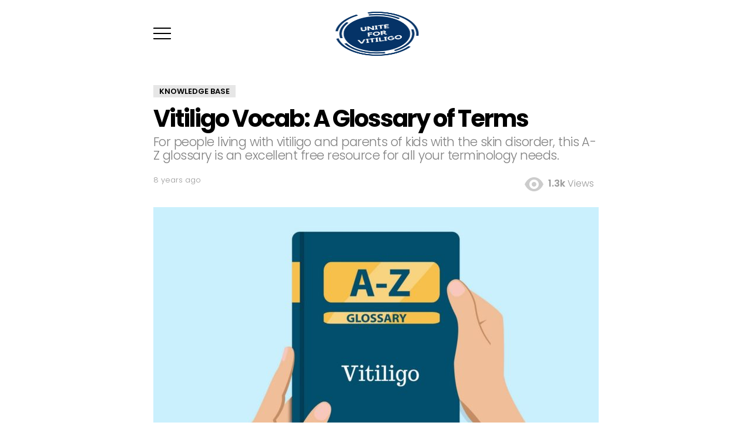

--- FILE ---
content_type: text/html; charset=utf-8
request_url: https://uniteforvitiligo.com/vitiligo-vocab-a-glossary-of-terms/amp/
body_size: 20546
content:
<!DOCTYPE html>
<html amp lang="en-US" data-amp-auto-lightbox-disable transformed="self;v=1" i-amphtml-layout="" i-amphtml-no-boilerplate="">
<head><meta charset="utf-8"><meta name="viewport" content="width=device-width,minimum-scale=1,maximum-scale=1,user-scalable=no"><link rel="preconnect" href="https://cdn.ampproject.org"><style amp-runtime="" i-amphtml-version="012512221826001">html{overflow-x:hidden!important}html.i-amphtml-fie{height:100%!important;width:100%!important}html:not([amp4ads]),html:not([amp4ads]) body{height:auto!important}html:not([amp4ads]) body{margin:0!important}body{-webkit-text-size-adjust:100%;-moz-text-size-adjust:100%;-ms-text-size-adjust:100%;text-size-adjust:100%}html.i-amphtml-singledoc.i-amphtml-embedded{-ms-touch-action:pan-y pinch-zoom;touch-action:pan-y pinch-zoom}html.i-amphtml-fie>body,html.i-amphtml-singledoc>body{overflow:visible!important}html.i-amphtml-fie:not(.i-amphtml-inabox)>body,html.i-amphtml-singledoc:not(.i-amphtml-inabox)>body{position:relative!important}html.i-amphtml-ios-embed-legacy>body{overflow-x:hidden!important;overflow-y:auto!important;position:absolute!important}html.i-amphtml-ios-embed{overflow-y:auto!important;position:static}#i-amphtml-wrapper{overflow-x:hidden!important;overflow-y:auto!important;position:absolute!important;top:0!important;left:0!important;right:0!important;bottom:0!important;margin:0!important;display:block!important}html.i-amphtml-ios-embed.i-amphtml-ios-overscroll,html.i-amphtml-ios-embed.i-amphtml-ios-overscroll>#i-amphtml-wrapper{-webkit-overflow-scrolling:touch!important}#i-amphtml-wrapper>body{position:relative!important;border-top:1px solid transparent!important}#i-amphtml-wrapper+body{visibility:visible}#i-amphtml-wrapper+body .i-amphtml-lightbox-element,#i-amphtml-wrapper+body[i-amphtml-lightbox]{visibility:hidden}#i-amphtml-wrapper+body[i-amphtml-lightbox] .i-amphtml-lightbox-element{visibility:visible}#i-amphtml-wrapper.i-amphtml-scroll-disabled,.i-amphtml-scroll-disabled{overflow-x:hidden!important;overflow-y:hidden!important}amp-instagram{padding:54px 0px 0px!important;background-color:#fff}amp-iframe iframe{box-sizing:border-box!important}[amp-access][amp-access-hide]{display:none}[subscriptions-dialog],body:not(.i-amphtml-subs-ready) [subscriptions-action],body:not(.i-amphtml-subs-ready) [subscriptions-section]{display:none!important}amp-experiment,amp-live-list>[update]{display:none}amp-list[resizable-children]>.i-amphtml-loading-container.amp-hidden{display:none!important}amp-list [fetch-error],amp-list[load-more] [load-more-button],amp-list[load-more] [load-more-end],amp-list[load-more] [load-more-failed],amp-list[load-more] [load-more-loading]{display:none}amp-list[diffable] div[role=list]{display:block}amp-story-page,amp-story[standalone]{min-height:1px!important;display:block!important;height:100%!important;margin:0!important;padding:0!important;overflow:hidden!important;width:100%!important}amp-story[standalone]{background-color:#000!important;position:relative!important}amp-story-page{background-color:#757575}amp-story .amp-active>div,amp-story .i-amphtml-loader-background{display:none!important}amp-story-page:not(:first-of-type):not([distance]):not([active]){transform:translateY(1000vh)!important}amp-autocomplete{position:relative!important;display:inline-block!important}amp-autocomplete>input,amp-autocomplete>textarea{padding:0.5rem;border:1px solid rgba(0,0,0,.33)}.i-amphtml-autocomplete-results,amp-autocomplete>input,amp-autocomplete>textarea{font-size:1rem;line-height:1.5rem}[amp-fx^=fly-in]{visibility:hidden}amp-script[nodom],amp-script[sandboxed]{position:fixed!important;top:0!important;width:1px!important;height:1px!important;overflow:hidden!important;visibility:hidden}
/*# sourceURL=/css/ampdoc.css*/[hidden]{display:none!important}.i-amphtml-element{display:inline-block}.i-amphtml-blurry-placeholder{transition:opacity 0.3s cubic-bezier(0.0,0.0,0.2,1)!important;pointer-events:none}[layout=nodisplay]:not(.i-amphtml-element){display:none!important}.i-amphtml-layout-fixed,[layout=fixed][width][height]:not(.i-amphtml-layout-fixed){display:inline-block;position:relative}.i-amphtml-layout-responsive,[layout=responsive][width][height]:not(.i-amphtml-layout-responsive),[width][height][heights]:not([layout]):not(.i-amphtml-layout-responsive),[width][height][sizes]:not(img):not([layout]):not(.i-amphtml-layout-responsive){display:block;position:relative}.i-amphtml-layout-intrinsic,[layout=intrinsic][width][height]:not(.i-amphtml-layout-intrinsic){display:inline-block;position:relative;max-width:100%}.i-amphtml-layout-intrinsic .i-amphtml-sizer{max-width:100%}.i-amphtml-intrinsic-sizer{max-width:100%;display:block!important}.i-amphtml-layout-container,.i-amphtml-layout-fixed-height,[layout=container],[layout=fixed-height][height]:not(.i-amphtml-layout-fixed-height){display:block;position:relative}.i-amphtml-layout-fill,.i-amphtml-layout-fill.i-amphtml-notbuilt,[layout=fill]:not(.i-amphtml-layout-fill),body noscript>*{display:block;overflow:hidden!important;position:absolute;top:0;left:0;bottom:0;right:0}body noscript>*{position:absolute!important;width:100%;height:100%;z-index:2}body noscript{display:inline!important}.i-amphtml-layout-flex-item,[layout=flex-item]:not(.i-amphtml-layout-flex-item){display:block;position:relative;-ms-flex:1 1 auto;flex:1 1 auto}.i-amphtml-layout-fluid{position:relative}.i-amphtml-layout-size-defined{overflow:hidden!important}.i-amphtml-layout-awaiting-size{position:absolute!important;top:auto!important;bottom:auto!important}i-amphtml-sizer{display:block!important}@supports (aspect-ratio:1/1){i-amphtml-sizer.i-amphtml-disable-ar{display:none!important}}.i-amphtml-blurry-placeholder,.i-amphtml-fill-content{display:block;height:0;max-height:100%;max-width:100%;min-height:100%;min-width:100%;width:0;margin:auto}.i-amphtml-layout-size-defined .i-amphtml-fill-content{position:absolute;top:0;left:0;bottom:0;right:0}.i-amphtml-replaced-content,.i-amphtml-screen-reader{padding:0!important;border:none!important}.i-amphtml-screen-reader{position:fixed!important;top:0px!important;left:0px!important;width:4px!important;height:4px!important;opacity:0!important;overflow:hidden!important;margin:0!important;display:block!important;visibility:visible!important}.i-amphtml-screen-reader~.i-amphtml-screen-reader{left:8px!important}.i-amphtml-screen-reader~.i-amphtml-screen-reader~.i-amphtml-screen-reader{left:12px!important}.i-amphtml-screen-reader~.i-amphtml-screen-reader~.i-amphtml-screen-reader~.i-amphtml-screen-reader{left:16px!important}.i-amphtml-unresolved{position:relative;overflow:hidden!important}.i-amphtml-select-disabled{-webkit-user-select:none!important;-ms-user-select:none!important;user-select:none!important}.i-amphtml-notbuilt,[layout]:not(.i-amphtml-element),[width][height][heights]:not([layout]):not(.i-amphtml-element),[width][height][sizes]:not(img):not([layout]):not(.i-amphtml-element){position:relative;overflow:hidden!important;color:transparent!important}.i-amphtml-notbuilt:not(.i-amphtml-layout-container)>*,[layout]:not([layout=container]):not(.i-amphtml-element)>*,[width][height][heights]:not([layout]):not(.i-amphtml-element)>*,[width][height][sizes]:not([layout]):not(.i-amphtml-element)>*{display:none}amp-img:not(.i-amphtml-element)[i-amphtml-ssr]>img.i-amphtml-fill-content{display:block}.i-amphtml-notbuilt:not(.i-amphtml-layout-container),[layout]:not([layout=container]):not(.i-amphtml-element),[width][height][heights]:not([layout]):not(.i-amphtml-element),[width][height][sizes]:not(img):not([layout]):not(.i-amphtml-element){color:transparent!important;line-height:0!important}.i-amphtml-ghost{visibility:hidden!important}.i-amphtml-element>[placeholder],[layout]:not(.i-amphtml-element)>[placeholder],[width][height][heights]:not([layout]):not(.i-amphtml-element)>[placeholder],[width][height][sizes]:not([layout]):not(.i-amphtml-element)>[placeholder]{display:block;line-height:normal}.i-amphtml-element>[placeholder].amp-hidden,.i-amphtml-element>[placeholder].hidden{visibility:hidden}.i-amphtml-element:not(.amp-notsupported)>[fallback],.i-amphtml-layout-container>[placeholder].amp-hidden,.i-amphtml-layout-container>[placeholder].hidden{display:none}.i-amphtml-layout-size-defined>[fallback],.i-amphtml-layout-size-defined>[placeholder]{position:absolute!important;top:0!important;left:0!important;right:0!important;bottom:0!important;z-index:1}amp-img[i-amphtml-ssr]:not(.i-amphtml-element)>[placeholder]{z-index:auto}.i-amphtml-notbuilt>[placeholder]{display:block!important}.i-amphtml-hidden-by-media-query{display:none!important}.i-amphtml-element-error{background:red!important;color:#fff!important;position:relative!important}.i-amphtml-element-error:before{content:attr(error-message)}i-amp-scroll-container,i-amphtml-scroll-container{position:absolute;top:0;left:0;right:0;bottom:0;display:block}i-amp-scroll-container.amp-active,i-amphtml-scroll-container.amp-active{overflow:auto;-webkit-overflow-scrolling:touch}.i-amphtml-loading-container{display:block!important;pointer-events:none;z-index:1}.i-amphtml-notbuilt>.i-amphtml-loading-container{display:block!important}.i-amphtml-loading-container.amp-hidden{visibility:hidden}.i-amphtml-element>[overflow]{cursor:pointer;position:relative;z-index:2;visibility:hidden;display:initial;line-height:normal}.i-amphtml-layout-size-defined>[overflow]{position:absolute}.i-amphtml-element>[overflow].amp-visible{visibility:visible}template{display:none!important}.amp-border-box,.amp-border-box *,.amp-border-box :after,.amp-border-box :before{box-sizing:border-box}amp-pixel{display:none!important}amp-analytics,amp-auto-ads,amp-story-auto-ads{position:fixed!important;top:0!important;width:1px!important;height:1px!important;overflow:hidden!important;visibility:hidden}amp-story{visibility:hidden!important}html.i-amphtml-fie>amp-analytics{position:initial!important}[visible-when-invalid]:not(.visible),form [submit-error],form [submit-success],form [submitting]{display:none}amp-accordion{display:block!important}@media (min-width:1px){:where(amp-accordion>section)>:first-child{margin:0;background-color:#efefef;padding-right:20px;border:1px solid #dfdfdf}:where(amp-accordion>section)>:last-child{margin:0}}amp-accordion>section{float:none!important}amp-accordion>section>*{float:none!important;display:block!important;overflow:hidden!important;position:relative!important}amp-accordion,amp-accordion>section{margin:0}amp-accordion:not(.i-amphtml-built)>section>:last-child{display:none!important}amp-accordion:not(.i-amphtml-built)>section[expanded]>:last-child{display:block!important}
/*# sourceURL=/css/ampshared.css*/</style><meta name="amp-script-src" content="sha384-X8xW7VFd-a-kgeKjsR4wgFSUlffP7x8zpVmqC6lm2DPadWUnwfdCBJ2KbwQn6ADE sha384-nNFaDRiLzgQEgiC5kP28pgiJVfNLVuw-nP3VBV-e2s3fOh0grENnhllLfygAuU_M sha384-u7NPnrcs7p4vsbGLhlYHsId_iDJbcOWxmBd9bhVuPoA_gM_he4vyK6GsuvFvr2ym"><meta name="amp-to-amp-navigation" content="AMP-Redirect-To; AMP.navigateTo"><meta name="robots" content="max-image-preview:large"><meta name="generator" content="AMP Plugin v2.4.0; mode=reader; theme=legacy"><meta name="generator" content="WordPress 6.6.4"><link rel="preconnect" href="https://fonts.gstatic.com/" crossorigin=""><link rel="preload" href="https://uniteforvitiligo.com/wp-content/themes/bimber/css/5.3.5/bimber/fonts/bimber.eot?#iefix" as="font" crossorigin=""><link rel="preload" href="https://uniteforvitiligo.com/wp-content/plugins/mashsharer/assets/css/fonts/mashsb-font.eot?62884501#iefix" as="font" crossorigin=""><link rel="preload" href="https://uniteforvitiligo.com/wp-content/plugins/snax//css/snaxicon/fonts/snaxicon.eot?#iefix" as="font" crossorigin=""><link rel="preconnect" href="https://fonts.gstatic.com" crossorigin=""><link rel="dns-prefetch" href="https://fonts.gstatic.com"><script async="" src="https://cdn.ampproject.org/v0.mjs" type="module" crossorigin="anonymous"></script><script async nomodule src="https://cdn.ampproject.org/v0.js" crossorigin="anonymous"></script><script async custom-element="amp-ad" src="https://cdn.ampproject.org/v0/amp-ad-0.1.mjs" type="module" crossorigin="anonymous"></script><script async nomodule src="https://cdn.ampproject.org/v0/amp-ad-0.1.js" crossorigin="anonymous" custom-element="amp-ad"></script><script src="https://cdn.ampproject.org/v0/amp-auto-ads-0.1.mjs" async="" custom-element="amp-auto-ads" type="module" crossorigin="anonymous"></script><script async nomodule src="https://cdn.ampproject.org/v0/amp-auto-ads-0.1.js" crossorigin="anonymous" custom-element="amp-auto-ads"></script><script async custom-element="amp-sidebar" src="https://cdn.ampproject.org/v0/amp-sidebar-0.1.mjs" type="module" crossorigin="anonymous"></script><script async nomodule src="https://cdn.ampproject.org/v0/amp-sidebar-0.1.js" crossorigin="anonymous" custom-element="amp-sidebar"></script><link rel="stylesheet" href="https://fonts.googleapis.com/css?family=Roboto:400,300,500,600,700,900"><link rel="stylesheet" href="https://fonts.googleapis.com/css?family=Poppins:400,300,500,600,700"><style amp-custom="">#amp-mobile-version-switcher{left:0;position:absolute;width:100%;z-index:100}#amp-mobile-version-switcher>a{background-color:#444;border:0;color:#eaeaea;display:block;font-family:-apple-system,BlinkMacSystemFont,Segoe UI,Roboto,Oxygen-Sans,Ubuntu,Cantarell,Helvetica Neue,sans-serif;font-size:16px;font-weight:600;padding:15px 0;text-align:center;-webkit-text-decoration:none;text-decoration:none}#amp-mobile-version-switcher>a:active,#amp-mobile-version-switcher>a:focus,#amp-mobile-version-switcher>a:hover{-webkit-text-decoration:underline;text-decoration:underline}:where(.wp-block-button__link){border-radius:9999px;box-shadow:none;padding:calc(.667em + 2px) calc(1.333em + 2px);text-decoration:none}:root :where(.wp-block-button .wp-block-button__link.is-style-outline),:root :where(.wp-block-button.is-style-outline>.wp-block-button__link){border:2px solid;padding:.667em 1.333em}:root :where(.wp-block-button .wp-block-button__link.is-style-outline:not(.has-text-color)),:root :where(.wp-block-button.is-style-outline>.wp-block-button__link:not(.has-text-color)){color:currentColor}:root :where(.wp-block-button .wp-block-button__link.is-style-outline:not(.has-background)),:root :where(.wp-block-button.is-style-outline>.wp-block-button__link:not(.has-background)){background-color:initial;background-image:none}:where(.wp-block-columns){margin-bottom:1.75em}:where(.wp-block-columns.has-background){padding:1.25em 2.375em}:where(.wp-block-post-comments input[type=submit]){border:none}:where(.wp-block-cover-image:not(.has-text-color)),:where(.wp-block-cover:not(.has-text-color)){color:#fff}:where(.wp-block-cover-image.is-light:not(.has-text-color)),:where(.wp-block-cover.is-light:not(.has-text-color)){color:#000}:root :where(.wp-block-cover h1:not(.has-text-color)),:root :where(.wp-block-cover h2:not(.has-text-color)),:root :where(.wp-block-cover h3:not(.has-text-color)),:root :where(.wp-block-cover h4:not(.has-text-color)),:root :where(.wp-block-cover h5:not(.has-text-color)),:root :where(.wp-block-cover h6:not(.has-text-color)),:root :where(.wp-block-cover p:not(.has-text-color)){color:inherit}:where(.wp-block-file){margin-bottom:1.5em}:where(.wp-block-file__button){border-radius:2em;display:inline-block;padding:.5em 1em}:where(.wp-block-file__button):is(a):active,:where(.wp-block-file__button):is(a):focus,:where(.wp-block-file__button):is(a):hover,:where(.wp-block-file__button):is(a):visited{box-shadow:none;color:#fff;opacity:.85;text-decoration:none}:where(.wp-block-group.wp-block-group-is-layout-constrained){position:relative}@keyframes turn-on-visibility{0%{opacity:0}to{opacity:1}}@keyframes turn-off-visibility{0%{opacity:1;visibility:visible}99%{opacity:0;visibility:visible}to{opacity:0;visibility:hidden}}@keyframes lightbox-zoom-in{0%{transform:translate(calc(( -100vw + var(--wp--lightbox-scrollbar-width) ) / 2 + var(--wp--lightbox-initial-left-position)),calc(-50vh + var(--wp--lightbox-initial-top-position))) scale(var(--wp--lightbox-scale))}to{transform:translate(-50%,-50%) scale(1)}}@keyframes lightbox-zoom-out{0%{transform:translate(-50%,-50%) scale(1);visibility:visible}99%{visibility:visible}to{transform:translate(calc(( -100vw + var(--wp--lightbox-scrollbar-width) ) / 2 + var(--wp--lightbox-initial-left-position)),calc(-50vh + var(--wp--lightbox-initial-top-position))) scale(var(--wp--lightbox-scale));visibility:hidden}}:where(.wp-block-latest-comments:not([data-amp-original-style*=line-height] .wp-block-latest-comments__comment)){line-height:1.1}:where(.wp-block-latest-comments:not([data-amp-original-style*=line-height] .wp-block-latest-comments__comment-excerpt p)){line-height:1.8}:root :where(.wp-block-latest-posts.is-grid){padding:0}:root :where(.wp-block-latest-posts.wp-block-latest-posts__list){padding-left:0}ul{box-sizing:border-box}:where(.wp-block-navigation.has-background .wp-block-navigation-item a:not(.wp-element-button)),:where(.wp-block-navigation.has-background .wp-block-navigation-submenu a:not(.wp-element-button)){padding:.5em 1em}:where(.wp-block-navigation .wp-block-navigation__submenu-container .wp-block-navigation-item a:not(.wp-element-button)),:where(.wp-block-navigation .wp-block-navigation__submenu-container .wp-block-navigation-submenu a:not(.wp-element-button)),:where(.wp-block-navigation .wp-block-navigation__submenu-container .wp-block-navigation-submenu button.wp-block-navigation-item__content),:where(.wp-block-navigation .wp-block-navigation__submenu-container .wp-block-pages-list__item button.wp-block-navigation-item__content){padding:.5em 1em}@keyframes overlay-menu__fade-in-animation{0%{opacity:0;transform:translateY(.5em)}to{opacity:1;transform:translateY(0)}}:root :where(p.has-background){padding:1.25em 2.375em}:where(p.has-text-color:not(.has-link-color)) a{color:inherit}:where(.wp-block-post-excerpt){margin-bottom:var(--wp--style--block-gap);margin-top:var(--wp--style--block-gap)}:where(.wp-block-preformatted.has-background){padding:1.25em 2.375em}:where(.wp-block-search__button){border:1px solid #ccc;padding:6px 10px}:where(.wp-block-search__input){font-family:inherit;font-size:inherit;font-style:inherit;font-weight:inherit;letter-spacing:inherit;line-height:inherit;text-transform:inherit}:where(.wp-block-search__button-inside .wp-block-search__inside-wrapper){border:1px solid #949494;box-sizing:border-box;padding:4px}:where(.wp-block-search__button-inside .wp-block-search__inside-wrapper) :where(.wp-block-search__button){padding:4px 8px}:root :where(.wp-block-separator.is-style-dots){height:auto;line-height:1;text-align:center}:root :where(.wp-block-separator.is-style-dots):before{color:currentColor;content:"···";font-family:serif;font-size:1.5em;letter-spacing:2em;padding-left:2em}:root :where(.wp-block-site-logo.is-style-rounded){border-radius:9999px}:root :where(.wp-block-site-title a){color:inherit}:root :where(.wp-block-social-links .wp-social-link a){padding:.25em}:root :where(.wp-block-social-links.is-style-logos-only .wp-social-link a){padding:0}:root :where(.wp-block-social-links.is-style-pill-shape .wp-social-link a){padding-left:.66667em;padding-right:.66667em}:root :where(.wp-block-tag-cloud.is-style-outline){display:flex;flex-wrap:wrap;gap:1ch}:root :where(.wp-block-tag-cloud.is-style-outline a){border:1px solid;margin-right:0;padding:1ch 2ch}:root :where(.wp-block-tag-cloud.is-style-outline a):not(#_#_#_#_#_#_#_#_){font-size:unset;text-decoration:none}:where(.wp-block-term-description){margin-bottom:var(--wp--style--block-gap);margin-top:var(--wp--style--block-gap)}:where(pre.wp-block-verse){font-family:inherit}.entry-content{counter-reset:footnotes}:root{--wp--preset--font-size--normal:16px;--wp--preset--font-size--huge:42px}html :where(.has-border-color){border-style:solid}html :where([data-amp-original-style*=border-top-color]){border-top-style:solid}html :where([data-amp-original-style*=border-right-color]){border-right-style:solid}html :where([data-amp-original-style*=border-bottom-color]){border-bottom-style:solid}html :where([data-amp-original-style*=border-left-color]){border-left-style:solid}html :where([data-amp-original-style*=border-width]){border-style:solid}html :where([data-amp-original-style*=border-top-width]){border-top-style:solid}html :where([data-amp-original-style*=border-right-width]){border-right-style:solid}html :where([data-amp-original-style*=border-bottom-width]){border-bottom-style:solid}html :where([data-amp-original-style*=border-left-width]){border-left-style:solid}html :where(amp-img[class*=wp-image-]),html :where(amp-anim[class*=wp-image-]){height:auto;max-width:100%}:where(figure){margin:0 0 1em}html :where(.is-position-sticky){--wp-admin--admin-bar--position-offset:var(--wp-admin--admin-bar--height,0px)}@media screen and (max-width:600px){html :where(.is-position-sticky){--wp-admin--admin-bar--position-offset:0px}}:root :where(.wp-block-image figcaption){color:#555;font-size:13px;text-align:center}:where(.wp-block-group.has-background){padding:1.25em 2.375em}:root :where(.wp-block-template-part.has-background){margin-bottom:0;margin-top:0;padding:1.25em 2.375em}amp-img.amp-wp-enforced-sizes{object-fit:contain}amp-img img,amp-img noscript{image-rendering:inherit;object-fit:inherit;object-position:inherit}@font-face{font-family:"bimber";src:url("https://uniteforvitiligo.com/wp-content/themes/bimber/css/5.3.5/bimber/fonts/bimber.eot");src:url("https://uniteforvitiligo.com/wp-content/themes/bimber/css/5.3.5/bimber/fonts/bimber.eot?#iefix") format("embedded-opentype"),url("https://uniteforvitiligo.com/wp-content/themes/bimber/css/5.3.5/bimber/fonts/bimber.woff") format("woff"),url("https://uniteforvitiligo.com/wp-content/themes/bimber/css/5.3.5/bimber/fonts/bimber.ttf") format("truetype"),url("https://uniteforvitiligo.com/wp-content/themes/bimber/css/5.3.5/bimber/fonts/bimber.svg#bimber") format("svg");font-weight:normal;font-style:normal}.amp-wp-enforced-sizes{max-width:100%;margin:0 auto}article,aside,body,div,figure,footer,h1,h2,h3,header,html,amp-img,li,nav,p,span,strong,time,ul{margin:0;padding:0;border-width:0;border-style:solid;outline:0;font-size:100%;vertical-align:baseline;background:0 0}article,aside,figure,footer,header,nav{display:block}body{line-height:1}ul{list-style:none}:focus{outline:0}body{background-color:#fff;color:#666}ul{margin-left:2em;list-style-type:circle}a{cursor:pointer;text-decoration:none;border-width:0;border-style:solid}a:active,a:hover{outline:0}strong{font-weight:700}amp-img{max-width:100%;height:auto}figure{position:relative;margin-bottom:1.5rem}html{font-size:15px}body{line-height:1.5;font-family:Roboto,sans-serif;font-weight:400;-webkit-font-smoothing:antialiased;-moz-osx-font-smoothing:grayscale}.g1-mega{font-size:1.80203rem;line-height:1.067;font-family:Poppins,Roboto,sans-serif;font-weight:700;letter-spacing:-.05em;color:#000}h1{font-size:1.60181rem;line-height:1.067;font-family:Poppins,Roboto,sans-serif;font-weight:600;letter-spacing:-.05em;color:#000}.g1-beta,h2{font-size:1.42383rem;line-height:1.125;font-family:Poppins,Roboto,sans-serif;font-weight:600;letter-spacing:-.025em;color:#000}.g1-gamma,h3{font-size:1.26563rem;line-height:1.125;font-family:Poppins,Roboto,sans-serif;letter-spacing:-.025em;font-weight:600;color:#000}.g1-epsilon{font-size:14px;line-height:18px;font-family:Poppins,Roboto,sans-serif;letter-spacing:-.025em;font-weight:500;color:#000}@media only screen and (min-width:1025px){.g1-epsilon{font-size:14px}.g1-gamma,h3{font-size:21px}.g1-beta,h2{font-size:24px}h1{font-size:29px;line-height:1.067}.g1-mega{font-size:40px}}.g1-beta-2nd,.g1-epsilon-2nd,.g1-mega-2nd{font-family:Poppins,Roboto,sans-serif;font-weight:700;text-transform:uppercase;letter-spacing:normal}.g1-gamma-3rd{font-weight:300;letter-spacing:-.025em;opacity:.5}figure,h1,h2,h3,p,ul{margin-bottom:21px;margin-bottom:1.5rem}.g1-typography-xl{font-size:18px;line-height:30px}.g1-typography-xl h1,.g1-typography-xl h2{margin-top:3rem}.g1-typography-xl h1:first-child,.g1-typography-xl h2:first-child{margin-top:0}.g1-row{clear:both;-webkit-box-sizing:border-box;-moz-box-sizing:border-box;box-sizing:border-box;position:relative;width:100%;margin:0 auto}.g1-row:after{display:table;clear:both;content:""}.g1-row .g1-row{width:auto;margin-left:-10px;margin-right:-10px}.g1-row-layout-page>.g1-row-background{background-color:#fff}.g1-row-inner{position:relative;z-index:1;max-width:708px;margin:0 auto;font-size:0}@media only screen and (min-width:801px){.g1-row-inner{max-width:1182px}}.g1-row-background{overflow:hidden;margin:0 auto;position:absolute;z-index:-2;left:0;right:0;top:0;bottom:0}.g1-column{display:block;-webkit-box-sizing:border-box;-moz-box-sizing:border-box;box-sizing:border-box;width:100%;padding:0 10px;margin:0 auto;position:relative;vertical-align:top;font-size:1rem}@media only screen and (min-width:801px){.g1-column{display:inline-block}}.g1-row-padding-m{padding-top:30px;padding-bottom:30px}.g1-current-background{background-color:#fff}.g1-row-inner{max-width:778px}.g1-collection{clear:both;margin:0 auto}.g1-collection-viewport{clear:both;margin-left:-10px;margin-right:-10px}.g1-collection-items{counter-reset:g1-collection-item-counter;clear:both;list-style:none;font-size:0}.g1-collection-item{display:inline-block;-webkit-box-sizing:border-box;-moz-box-sizing:border-box;box-sizing:border-box;width:100%;margin:0;padding:0 10px;vertical-align:top;font-size:1rem}.g1-collection-item-1of3{width:100%}@media only screen and (min-width:709px) and (max-width:1024px){.g1-collection-item-1of3{width:50%}}@media only screen and (min-width:1025px){.g1-collection-viewport{margin-left:-15px;margin-right:-15px}.g1-collection-item{padding:0 15px}.g1-collection-columns-2 .g1-collection-item{width:50%}}.g1-related-entries{margin:3rem 0}.entry-featured-media amp-img{width:100%}.entry-author{display:block;margin-right:10px}.entry-category{display:inline-block;position:relative;padding:2px 9px;border-width:1px;font-size:13px;line-height:15px;font-family:Poppins,Roboto,Arial,sans-serif;font-weight:600;text-transform:uppercase;pointer-events:auto;border-style:solid;text-shadow:none;border-color:#e6e6e6;background-color:#e6e6e6;color:#000;-webkit-transition:border-color 375ms ease-in-out,background-color 375ms ease-in-out,color 375ms ease-in-out;-moz-transition:border-color 375ms ease-in-out,background-color 375ms ease-in-out,color 375ms ease-in-out;-o-transition:border-color 375ms ease-in-out,background-color 375ms ease-in-out,color 375ms ease-in-out;transition:border-color 375ms ease-in-out,background-color 375ms ease-in-out,color 375ms ease-in-out}.entry-categories{display:inline;margin:0 0 16px;margin:0 0 1rem}.entry-categories-inner{display:inline;margin-top:-1px;font-size:0}.entry-date{display:inline-block;margin-right:10px;vertical-align:top}.entry-shares{display:inline-block;margin-right:8px;vertical-align:top}.entry-shares:before{display:inline-block;margin-right:4px;font:16px/11px bimber;vertical-align:middle;content:""}.entry-views{display:inline-block;margin-right:8px;vertical-align:top}.entry-views:before{display:inline-block;margin-right:.25em;font:16px/11px bimber;vertical-align:middle;content:"";opacity:.5}.entry-meta{font-size:13px;line-height:16px;font-family:Poppins,Roboto,sans-serif;letter-spacing:normal;color:#999}.entry-meta strong{font-weight:400}.entry-meta a{color:#000}.entry-meta-m .entry-views{vertical-align:middle}.entry-meta-m .entry-views:before{font-size:32px;line-height:32px}.entry-meta-wrap{display:block}.entry-meta-wrap:after{display:table;clear:both;content:""}.entry-meta-wrap .entry-date{display:block}.entry-meta-stats{display:inline-block;clear:both;position:relative;z-index:6;margin-bottom:.75rem;padding:3px 10px 3px 0;font-size:13px;line-height:15px}.entry-meta-byline{margin:10px 0}.entry-meta-byline:after{clear:both;display:table;content:""}.entry-meta-m{margin-bottom:.75rem;font-size:16px;font-weight:300;line-height:18px}.entry-meta-m:after{display:table;clear:both;content:""}.entry-meta-m strong{font-weight:600}.entry-meta-m .entry-date{font-size:13px;white-space:nowrap}.entry-meta-m .entry-meta-wrap{margin-right:10px;margin-bottom:.75rem}@media only screen and (min-width:481px){.entry-meta-m .entry-meta-wrap{float:left}.entry-meta-m .entry-meta-wrap+.entry-meta-wrap{float:right;margin-left:10px;margin-right:0}}.entry-before-title:after{display:table;clear:both;content:""}.entry-before-title .entry-categories,.entry-before-title .entry-meta-stats{float:left;margin-bottom:0}.entry-title>a{color:inherit}.entry-title+.entry-subtitle{margin-top:-.75em}.entry-content::after{clear:both;display:table;content:""}.entry-header .entry-categories{float:left}.entry-header .entry-title{clear:both}.entry-tpl-grid{position:relative;width:100%;margin-bottom:30px}.entry-tpl-grid .entry-featured-media{margin-bottom:0}.entry-tpl-grid .entry-header{position:relative}.entry-tpl-grid .entry-before-title{-webkit-box-sizing:border-box;-moz-box-sizing:border-box;box-sizing:border-box;font-size:0}.entry-tpl-grid .entry-before-title .entry-categories,.entry-tpl-grid .entry-before-title .entry-categories-inner{display:inline;float:none;clear:none;vertical-align:middle}.entry-tpl-grid .entry-featured-media~.entry-body .entry-before-title{-webkit-box-sizing:border-box;-moz-box-sizing:border-box;box-sizing:border-box;position:absolute;left:0;right:0;bottom:100%}.entry-tpl-grid .entry-meta-stats{display:inline-block;margin-top:0;margin-bottom:0;font-size:13px}.entry-tpl-grid .entry-categories{display:inline-block;margin-top:0;margin-bottom:0;font-size:0}.entry-tpl-grid .entry-title{padding-top:.75em;margin-bottom:.75em}.entry-tpl-grid .g1-button{float:right;margin-bottom:15px}.entry-tpl-list{width:100%;position:relative;margin-bottom:30px}.entry-tpl-list:after{display:table;clear:both;content:""}.entry-tpl-list .entry-featured-media{margin:0}.entry-tpl-list .entry-title{padding-top:.75em;margin-bottom:.75em}.entry-tpl-list .g1-button{float:right;margin-bottom:15px}@media only screen and (max-width:600px){.entry-tpl-list .entry-header{position:relative}.entry-tpl-list .entry-featured-media~.entry-body .entry-header .entry-before-title{position:absolute;left:0;right:auto;bottom:100%}}@media only screen and (min-width:601px){.entry-tpl-list{position:relative}.entry-tpl-list .entry-featured-media{float:left;width:50%;max-width:364px;margin:0 20px 0 0}.entry-tpl-list .entry-body{overflow:hidden}}@media only screen and (min-width:1025px){.entry-tpl-list .entry-featured-media{margin-right:30px}}.g1-button,[type=button],[type=reset],[type=submit]{-webkit-box-sizing:border-box;-moz-box-sizing:border-box;box-sizing:border-box;display:inline-block;position:relative;z-index:0;margin-right:.2px;text-decoration:none;text-align:center;vertical-align:middle;zoom:1;cursor:pointer;font-size:14px;line-height:22px;font-family:Poppins,Roboto,Arial,sans-serif;font-weight:700;text-transform:uppercase;letter-spacing:0;-webkit-border-radius:4px;-moz-border-radius:4px;-ms-border-radius:4px;-o-border-radius:4px;border-radius:4px;-webkit-transition:border-color 175ms ease-in-out,background-color 175ms ease-in-out,color 175ms ease-in-out,padding 175ms ease-in-out;-moz-transition:border-color 175ms ease-in-out,background-color 175ms ease-in-out,color 175ms ease-in-out,padding 175ms ease-in-out;-o-transition:border-color 175ms ease-in-out,background-color 175ms ease-in-out,color 175ms ease-in-out,padding 175ms ease-in-out;transition:border-color 175ms ease-in-out,background-color 175ms ease-in-out,color 175ms ease-in-out,padding 175ms ease-in-out}.g1-button:hover,[type=button]:hover,[type=reset]:hover,[type=submit]:hover{box-shadow:0 3px 6px -3px rgba(0,0,0,.333)}.g1-button:active,[type=button]:active,[type=reset]:active,[type=submit]:active{box-shadow:inset 0 3px 6px -3px rgba(0,0,0,.333)}.g1-button:disabled,[type=button]:disabled,[type=reset]:disabled,[type=submit]:disabled{filter:grayscale(100%);opacity:.333;box-shadow:none}.g1-button-m{padding:7px 28px;border-width:2px}.g1-button-l{padding:14px 37px;border-width:2px;font-size:16px;line-height:18px}.g1-button-wide{display:block}.g1-header>.g1-row-inner>.g1-column{padding-left:50px;padding-right:50px}.g1-hamburger{display:block;float:left;margin-right:20px;z-index:1;cursor:pointer;color:inherit}.g1-hamburger-icon{display:block;-webkit-box-sizing:border-box;-moz-box-sizing:border-box;box-sizing:border-box;position:relative;border-width:2px 0;width:30px;height:20px;border-style:solid;-webkit-border-radius:1px;-moz-border-radius:1px;-ms-border-radius:1px;-o-border-radius:1px;border-radius:1px}.g1-hamburger-icon:after,.g1-hamburger-icon:before{display:block;position:absolute;left:0;right:auto;top:50%;width:100%;margin-top:-1px;border-width:1px 0;border-style:solid;content:""}.g1-hamburger-label{display:none}.g1-hamburger{position:absolute;left:10px;right:auto;top:50%;-webkit-transform:translateY(-50%);-moz-transform:translateY(-50%);-ms-transform:translateY(-50%);-o-transform:translateY(-50%);transform:translateY(-50%)}.site-title{margin-bottom:0}.g1-logo-wrapper{display:block;position:relative}.g1-logo-wrapper .g1-logo{display:block}.g1-id{margin:15px auto;z-index:1}.g1-header .g1-logo{margin-left:auto;margin-right:auto}.mashsb-stretched .mashsb-buttons{display:-ms-flexbox;display:-webkit-flex;display:flex;-ms-flex-wrap:wrap;-webkit-flex-wrap:wrap;flex-wrap:wrap;-ms-flex-align:start;-webkit-align-items:flex-start;align-items:flex-start}.mashsb-stretched .mashsb-buttons a{-webkit-flex:1 1 auto;-ms-flex:1 1 auto;flex:1 1 auto;min-width:0;-webkit-border-radius:4px;-moz-border-radius:4px;-ms-border-radius:4px;-o-border-radius:4px;border-radius:4px}.entry-content{max-width:662px;margin:0 auto;position:relative;z-index:10}.g1-switch-to-non-amp{text-align:center}.g1-footer{padding-top:3rem}.g1-footer .g1-column{text-align:center}#g1-canvas{-webkit-box-sizing:border-box;-moz-box-sizing:border-box;box-sizing:border-box;width:300px;padding:30px 15px;background-color:#fff}.g1-primary-nav-menu{margin:0;list-style:none}.g1-primary-nav{margin:0 0 3rem}.g1-primary-nav .menu-item>a{color:inherit}.g1-primary-nav .sub-menu{margin:0 0 0 15px;list-style:none}a{color:#00abcc}.mashsb-count{color:#00abcc}.g1-button-solid{border-color:#ff0036;background-color:#ff0036;color:#fff}.g1-header > .g1-row-background{background-color:#fff}.g1-header .g1-hamburger{color:#000}.g1-header .g1-logo{max-width:175px}.g1-footer > .g1-row-background{background-color:#f2f2f2}@font-face{font-family:"mashsb-font";src:url("https://uniteforvitiligo.com/wp-content/plugins/mashsharer/assets/css/fonts/mashsb-font.eot?62884501");src:url("https://uniteforvitiligo.com/wp-content/plugins/mashsharer/assets/css/fonts/mashsb-font.eot?62884501#iefix") format("embedded-opentype"),url("https://uniteforvitiligo.com/wp-content/plugins/mashsharer/assets/css/fonts/mashsb-font.woff?62884501") format("woff"),url("https://uniteforvitiligo.com/wp-content/plugins/mashsharer/assets/css/fonts/mashsb-font.ttf?62884501") format("truetype"),url("https://uniteforvitiligo.com/wp-content/plugins/mashsharer/assets/css/fonts/mashsb-font.svg?62884501#mashsb-font") format("svg");font-weight:normal;font-style:normal}[class*=" mashicon-"],[class*=" mashicon-"] .text,[class^=mashicon-] .icon,[class^=mashicon-] .text{color:#fff}[class*=" mashicon-"]:hover,[class^=mashicon-]:hover{opacity:.8}[class^=mashicon-]{font-size:15px;border-radius:0;cursor:pointer}[class*=" mashicon-"] .icon:before,[class^=mashicon-] .icon:before{font-family:mashsb-font;font-style:normal;font-weight:400;speak:none;font-size:16px;display:inline-block;text-decoration:inherit;width:1em;margin-right:.7em;text-align:center;font-variant:normal;text-transform:none;margin-top:0;float:left}.mashicon-facebook .icon:before{content:""}.mashicon-twitter .icon:before{content:""}.mashsb-container{padding-top:10px;padding-bottom:10px}.mashsb-buttons a{min-width:177px}.mashsb-box .mashsb-buttons a{padding:13px;margin-right:3px;margin-bottom:3px;float:left;text-decoration:none;border:0;box-shadow:none}.mashicon-facebook{background:#2d5f9a}.mashicon-twitter{background:#00c3f3}.mashsb-count{display:block;padding-bottom:0;font-size:43px;font-weight:700;font-family:Helvetica Neue,Helvetica,Arial,sans-serif;color:#7fc04c;border:0 solid #fff;text-align:center;margin-right:10px;margin-top:10px;float:left;line-height:13px}.mashsb-sharetext{font-size:11px;font-family:Arial,sans-serif;color:#8a8c8e}.mashsb-toggle-container{display:none;padding:11px 2% 8px;border:10px solid #fff120;position:relative;margin-bottom:10px;margin-top:0}[class*=" mashicon-"],[class^=mashicon-]{position:relative;display:inline-block}[class*=" mashicon-"] .text,[class^=mashicon-] .text{padding:0;margin:0}[class*=" mashicon-"] .text:after,[class^=mashicon-] .text:after{line-height:10px}.mashsb-box{line-height:1}.onoffswitch2{position:relative;-webkit-user-select:none;-moz-user-select:none;-ms-user-select:none;float:left;margin-right:3px;margin-bottom:3px;margin-left:0;cursor:pointer;background-color:#c5c5c5;color:#fff;width:42px;height:42px;line-height:42px;text-align:center;display:inline-block}.onoffswitch2:before{content:"-";display:inline-block;font-weight:700;font-size:30px;font-family:arial;vertical-align:super}@media only screen and (max-width:568px){[class*=" mashicon-"] .text,[class^=mashicon-] .text{text-indent:-9999px;line-height:0;display:block}[class*=" mashicon-"] .text:after,[class^=mashicon-] .text:after{content:"";text-indent:0;font-size:13px;display:block}[class*=" mashicon-"],[class^=mashicon-]{text-align:center}[class*=" mashicon-"] .icon:before,[class^=mashicon-] .icon:before{float:none;margin-right:0}.mashsb-buttons a{margin-right:3px;margin-bottom:3px;min-width:0;width:41px}}.mashsb-count{color:#ccc}[class^="mashicon-"] .text,[class*=" mashicon-"] .text{text-indent:-9999px;line-height:0px;display:block}[class^="mashicon-"] .text:after,[class*=" mashicon-"] .text:after{content:"";text-indent:0;font-size:13px;display:block}[class^="mashicon-"],[class*=" mashicon-"]{width:25%;text-align:center}[class^="mashicon-"] .icon:before,[class*=" mashicon-"] .icon:before{float:none;margin-right:0}.mashsb-buttons a{margin-right:3px;margin-bottom:3px;min-width:0px;width:41px}.onoffswitch2{display:none}.mashsb-buttons{display:table}@font-face{font-family:"snaxicon";src:url("https://uniteforvitiligo.com/wp-content/plugins/snax//css/snaxicon/fonts/snaxicon.eot");src:url("https://uniteforvitiligo.com/wp-content/plugins/snax//css/snaxicon/fonts/snaxicon.eot?#iefix") format("embedded-opentype"),url("https://uniteforvitiligo.com/wp-content/plugins/snax//css/snaxicon/fonts/snaxicon.woff") format("woff"),url("https://uniteforvitiligo.com/wp-content/plugins/snax//css/snaxicon/fonts/snaxicon.ttf") format("truetype"),url("https://uniteforvitiligo.com/wp-content/plugins/snax//css/snaxicon/fonts/snaxicon.svg#snaxicon") format("svg");font-weight:normal;font-style:normal}.amp-wp-97ee609:not(#_#_#_#_#_){float:none;margin:0px 0 0px 0;text-align:center}.amp-wp-7d27179:not(#_#_#_#_#_){text-align:justify}

/*# sourceURL=amp-custom.css */</style><link rel="canonical" href="https://uniteforvitiligo.com/vitiligo-vocab-a-glossary-of-terms/"><title>Vitiligo Vocab: A Glossary of Terms – Unite For Vitiligo</title><script type="application/ld+json">{"@context":"http://schema.org","publisher":{"@type":"Organization","name":"Unite For Vitiligo","logo":{"@type":"ImageObject","url":"https://uniteforvitiligo.com/wp-content/uploads/2020/10/cropped-Unite-For-Vitiligo-Favicon-Image.png"}},"@type":"Article","mainEntityOfPage":"https://uniteforvitiligo.com/vitiligo-vocab-a-glossary-of-terms/","headline":"Vitiligo Vocab: A Glossary of Terms","datePublished":"2018-07-13T12:58:25+05:30","dateModified":"2019-05-29T05:49:40+05:30","author":{"@type":"Person","name":"Team UFV"},"image":"https://uniteforvitiligo.com/wp-content/uploads/2018/07/Vitiligo-Golossory.jpg"}</script></head>

<body data-rsssl="1" class="">


<div class="g1-header g1-row g1-row-layout-page">
	<div class="g1-row-inner">
		<div class="g1-column">
			<div class="g1-hamburger g1-hamburger-show" on="tap:g1-canvas.toggle" role="button" tabindex="10">
				<span class="g1-hamburger-icon"></span>
				<span class="g1-hamburger-label">Menu</span>
			</div>

			
<div class="g1-id">
				<p class="g1-mega g1-mega-2nd site-title">
			
			<a class="g1-logo-wrapper" href="https://uniteforvitiligo.com/?amp" rel="home">
									<amp-img class="g1-logo g1-logo-default i-amphtml-layout-responsive i-amphtml-layout-size-defined" width="175" height="84" src="https://uniteforvitiligo.com/wp-content/uploads/2020/10/White-and-Red-Round-Fitness-Logo-1-Copy.png" alt="Unite For Vitiligo" layout="responsive" data-hero-candidate="" data-hero i-amphtml-ssr i-amphtml-layout="responsive"><i-amphtml-sizer slot="i-amphtml-svc" style="display:block;padding-top:48%"></i-amphtml-sizer><img class="i-amphtml-fill-content i-amphtml-replaced-content" decoding="async" loading="lazy" alt="Unite For Vitiligo" src="https://uniteforvitiligo.com/wp-content/uploads/2020/10/White-and-Red-Round-Fitness-Logo-1-Copy.png"></amp-img>							</a>

				</p>

	</div>

		</div>
	</div>
	<div class="g1-row-background">
	</div>
</div>


<div class="g1-row g1-row-layout-page g1-row-padding-m">
	<div class="g1-row-inner">
		<div class="g1-column">

							
				<article class="entry-tpl-classic amp-wp-article">
					<header class="entry-header amp-wp-article-header">

						<span class="entry-categories "><span class="entry-categories-inner"><span class="entry-categories-label">in</span> <a href="https://uniteforvitiligo.com/category/guide/?amp" class="entry-category entry-category-item-1"><span itemprop="articleSection">Knowledge Base</span></a></span></span>
						<h1 class="g1-mega g1-mega-1st entry-title amp-wp-title">Vitiligo Vocab: A Glossary of Terms</h1>

						<h2 class="entry-subtitle g1-gamma g1-gamma-3rd">For people living with vitiligo and parents of kids with the skin disorder, this A-Z glossary is an excellent free resource for all your terminology needs.</h2>
													<p class="entry-meta entry-meta-m">
								<span class="entry-meta-wrap">
										
										<time class="entry-date" datetime="2018-07-13T12:58:25" itemprop="datePublished">8 years ago</time>								</span>

								<span class="entry-meta-wrap">

									<span class="entry-views "><strong>1.3k</strong> Views</span>
																	</span>
							</p>
											</header>
					<figure class="amp-wp-article-featured-image wp-caption">
	<amp-img width="758" height="644" src="https://uniteforvitiligo.com/wp-content/uploads/2018/07/Vitiligo-Golossory-758x644.jpg" class="attachment-bimber-grid-2of3 size-bimber-grid-2of3 wp-post-image amp-wp-enforced-sizes i-amphtml-layout-intrinsic i-amphtml-layout-size-defined" alt="Free Vitiligo Glossary" srcset="https://uniteforvitiligo.com/wp-content/uploads/2018/07/Vitiligo-Golossory-758x644.jpg 758w, https://uniteforvitiligo.com/wp-content/uploads/2018/07/Vitiligo-Golossory-300x255.jpg 300w, https://uniteforvitiligo.com/wp-content/uploads/2018/07/Vitiligo-Golossory-768x653.jpg 768w, https://uniteforvitiligo.com/wp-content/uploads/2018/07/Vitiligo-Golossory-1024x870.jpg 1024w, https://uniteforvitiligo.com/wp-content/uploads/2018/07/Vitiligo-Golossory-364x309.jpg 364w, https://uniteforvitiligo.com/wp-content/uploads/2018/07/Vitiligo-Golossory-608x517.jpg 608w, https://uniteforvitiligo.com/wp-content/uploads/2018/07/Vitiligo-Golossory-313x266.jpg 313w, https://uniteforvitiligo.com/wp-content/uploads/2018/07/Vitiligo-Golossory-56x48.jpg 56w, https://uniteforvitiligo.com/wp-content/uploads/2018/07/Vitiligo-Golossory-113x96.jpg 113w, https://uniteforvitiligo.com/wp-content/uploads/2018/07/Vitiligo-Golossory.jpg 1080w" sizes="(max-width: 758px) 100vw, 758px" data-hero-candidate="" layout="intrinsic" disable-inline-width="" data-hero i-amphtml-ssr i-amphtml-layout="intrinsic"><i-amphtml-sizer slot="i-amphtml-svc" class="i-amphtml-sizer"><img alt="" aria-hidden="true" class="i-amphtml-intrinsic-sizer" role="presentation" src="[data-uri]"></i-amphtml-sizer><img class="i-amphtml-fill-content i-amphtml-replaced-content" decoding="async" loading="lazy" alt="Free Vitiligo Glossary" src="https://uniteforvitiligo.com/wp-content/uploads/2018/07/Vitiligo-Golossory-758x644.jpg" srcset="https://uniteforvitiligo.com/wp-content/uploads/2018/07/Vitiligo-Golossory-758x644.jpg 758w, https://uniteforvitiligo.com/wp-content/uploads/2018/07/Vitiligo-Golossory-300x255.jpg 300w, https://uniteforvitiligo.com/wp-content/uploads/2018/07/Vitiligo-Golossory-768x653.jpg 768w, https://uniteforvitiligo.com/wp-content/uploads/2018/07/Vitiligo-Golossory-1024x870.jpg 1024w, https://uniteforvitiligo.com/wp-content/uploads/2018/07/Vitiligo-Golossory-364x309.jpg 364w, https://uniteforvitiligo.com/wp-content/uploads/2018/07/Vitiligo-Golossory-608x517.jpg 608w, https://uniteforvitiligo.com/wp-content/uploads/2018/07/Vitiligo-Golossory-313x266.jpg 313w, https://uniteforvitiligo.com/wp-content/uploads/2018/07/Vitiligo-Golossory-56x48.jpg 56w, https://uniteforvitiligo.com/wp-content/uploads/2018/07/Vitiligo-Golossory-113x96.jpg 113w, https://uniteforvitiligo.com/wp-content/uploads/2018/07/Vitiligo-Golossory.jpg 1080w" sizes="(max-width: 758px) 100vw, 758px"></amp-img>	</figure>

					<aside class="mashsb-container mashsb-main mashsb-stretched mashsb-stretched"><div class="mashsb-box"><div class="mashsb-count mash-large"><div class="counts mashsbcount">19</div><span class="mashsb-sharetext">SHARES</span></div><div class="mashsb-buttons"><a class="mashicon-facebook mash-large mash-center mashsb-noshadow" href="https://www.facebook.com/sharer.php?u=https%3A%2F%2Funiteforvitiligo.com%2Fvitiligo-vocab-a-glossary-of-terms%2F" target="_top" rel="nofollow"><span class="icon"></span><span class="text">Share</span></a><a class="mashicon-twitter mash-large mash-center mashsb-noshadow" href="https://twitter.com/intent/tweet?text=Vitiligo%20Vocab%3A%20A%20Glossary%20of%20Terms&amp;url=https://uniteforvitiligo.com/vitiligo-vocab-a-glossary-of-terms/" target="_top" rel="nofollow"><span class="icon"></span><span class="text">Tweet</span></a><div class="onoffswitch2 mash-large mashsb-noshadow"></div></div></div>
                    <div></div><div class="mashsb-toggle-container"></div></aside>
            
					<div class="entry-content g1-typography-xl">
						

<div class="quads-location quads-ad8558 amp-wp-97ee609" id="quads-ad8558" data-amp-original-style="float:none;margin:0px 0 0px 0;text-align:center;">
<amp-ad layout="fixed" width="300" height="250" type="adsense" data-ad-client="ca-pub-5636343140922549" data-ad-slot="" class="i-amphtml-layout-fixed i-amphtml-layout-size-defined" style="width:300px;height:250px" i-amphtml-layout="fixed"></amp-ad>
</div>

<h1 data-amp-original-style="text-align: justify;" class="amp-wp-7d27179"><strong>0-9</strong></h1>
<p data-amp-original-style="text-align: justify;" class="amp-wp-7d27179"><strong>308 nm Excimer Laser<br>
</strong>One of the laser treatment methods often used to correct localized vitiligo. The efficacy of the excimer lies between 15 and 61%.</p>
<p><strong>355-Nm Ultraviolet A1 Laser</strong></p>
<p data-amp-original-style="text-align: justify;" class="amp-wp-7d27179">One of the laser treatment methods often used to correct localized vitiligo. It was initially developed for treating psoriasis.</p>
<p data-amp-original-style="text-align: justify;" class="amp-wp-7d27179"><strong>4-methoxyphenol (4-MP)</strong></p>
<p data-amp-original-style="text-align: justify;" class="amp-wp-7d27179">A topical depigmenting agent.</p>
<h1 data-amp-original-style="text-align: justify;" class="amp-wp-7d27179"><strong>A</strong></h1>
<p data-amp-original-style="text-align: justify;" class="amp-wp-7d27179"><strong>Ablative Fractional Laser</strong></p>
<p data-amp-original-style="text-align: justify;" class="amp-wp-7d27179">One of the laser treatment methods often used to correct localized vitiligo. It was initially developed for the remodeling of scars.</p>
<p><strong>Acupuncture</strong></p>
<p data-amp-original-style="text-align: justify;" class="amp-wp-7d27179">A chief component of <a href="https://uniteforvitiligo.com/guide/chinese-medicine-for-vitiligo-all-you-need-to-know/amp/">traditional Chinese medicine</a> for treating localized vitiligo.</p>
<p data-amp-original-style="text-align: justify;" class="amp-wp-7d27179"><strong>Albinism</strong></p>
<p data-amp-original-style="text-align: justify;" class="amp-wp-7d27179">A skin disorder often misinterpreted as vitiligo. People with Albinism are born without pigmentation in their skin, which also makes them resistant to sunlight.</p>
<p data-amp-original-style="text-align: justify;" class="amp-wp-7d27179"><strong>Alexandrite lasers </strong></p>
<p data-amp-original-style="text-align: justify;" class="amp-wp-7d27179">One of the physical therapies used for depigmentation, to prevent melanin production in the skin where melanocytes are still fully functional. The method, due to a faster pulse frequency, allows for more rapid therapy.</p>
<p data-amp-original-style="text-align: justify;" class="amp-wp-7d27179"><strong>Ammi majus </strong></p>
<p data-amp-original-style="text-align: justify;" class="amp-wp-7d27179">Psoralen-containing plant used to treat vitiligo. Many ancient scriptures confirm that they were being applied to pale macules and then exposed to sunlight.</p>
<p data-amp-original-style="text-align: justify;" class="amp-wp-7d27179"><strong>Antidepressants </strong></p>
<p data-amp-original-style="text-align: justify;" class="amp-wp-7d27179">Pharmacological treatment to treat depression and <a href="https://uniteforvitiligo.com/guide/vitiligo-and-anxiety-whats-the-connection/amp/" rel="noopener noreferrer">anxiety in vitiligo</a>.</p>
<p data-amp-original-style="text-align: justify;" class="amp-wp-7d27179"><strong>Anxiety </strong></p>
<p data-amp-original-style="text-align: justify;" class="amp-wp-7d27179">A feeling of fear and apprehension about what is to come.</p>
<p data-amp-original-style="text-align: justify;" class="amp-wp-7d27179"><strong>Arsenic Album</strong></p>
<p data-amp-original-style="text-align: justify;" class="amp-wp-7d27179">A <a href="https://uniteforvitiligo.com/guide/homeopathic-treatment-for-vitiligo-all-you-need-to-know/amp/" rel="noopener noreferrer">homeopathic medicine</a>, prescribed for vitiligo in anxious personalities).</p>
<p data-amp-original-style="text-align: justify;" class="amp-wp-7d27179"><strong>Arsenic Sulph Flavum Trituration Tablet 6X</strong></p>
<p data-amp-original-style="text-align: justify;" class="amp-wp-7d27179">A homeopathic medicine, prescribed for vitiligo at the mucocutaneous junction.</p>
<p data-amp-original-style="text-align: justify;" class="amp-wp-7d27179"><strong>Arsenicum Sulfuratum Flavum</strong></p>
<p data-amp-original-style="text-align: justify;" class="amp-wp-7d27179">A homeopathic medicine, prescribed to vitiligo fighters with discoloration of the skin in pale or white blotches.</p>
<p data-amp-original-style="text-align: justify;" class="amp-wp-7d27179"><strong>Arsenic Sulph Flavum</strong></p>
<p data-amp-original-style="text-align: justify;" class="amp-wp-7d27179">A homeopathic medicine, often used as a stock remedy for vitiligo, best-suited for vitiligo fighters who experience itching in varied parts of the body.</p>
<p data-amp-original-style="text-align: justify;" class="amp-wp-7d27179"><strong>Ashtanga Hridaya</strong></p>
<p data-amp-original-style="text-align: justify;" class="amp-wp-7d27179">One of the first textbooks of <a href="https://uniteforvitiligo.com/guide/ayurvedic-treatment-for-vitiligo-all-you-need-to-know/amp/" rel="noopener noreferrer">Ayurvedic medicine</a> that explained the prognostic factors of depigmentation.</p>
<p><strong>Autoimmune Theory</strong></p>
<p data-amp-original-style="text-align: justify;" class="amp-wp-7d27179">The autoimmune theory proposes that, in the case of vitiligo, the immune system reacts against the body’s own tissues and cells. This results in the destruction of melanocytes.</p>
<p><strong>Autologous non-cultured epidermal cell suspensions</strong></p>
<p>A <a href="https://uniteforvitiligo.com/guide/surgical-methods-to-treat-vitiligo/amp/">surgical treatment option to stabilize vitiligo</a> that allows large areas of skin to be treated in one session.</p>
<h1 data-amp-original-style="text-align: justify;" class="amp-wp-7d27179"><strong>B</strong></h1>
<p data-amp-original-style="text-align: justify;" class="amp-wp-7d27179"><strong>Baras</strong></p>
<p data-amp-original-style="text-align: justify;" class="amp-wp-7d27179">A term used in ancient Arabic books to describe “white skin” or possibly vitiligo.</p>
<p><strong>Bakuchi Taila</strong></p>
<p data-amp-original-style="text-align: justify;" class="amp-wp-7d27179">One of the widely used medicine for vitiligo, prescribed under the discipline of Ayurveda.</p>
<h1 data-amp-original-style="text-align: justify;" class="amp-wp-7d27179"><strong>C </strong></h1>
<p data-amp-original-style="text-align: justify;" class="amp-wp-7d27179"><strong>Calcarea Carb</strong></p>
<p data-amp-original-style="text-align: justify;" class="amp-wp-7d27179">A homeopathic medicine, prescribed for <a href="https://uniteforvitiligo.com/guide/6-differences-between-vitiligo-and-leucoderma/amp/" rel="noopener noreferrer">vitiligo or leucoderma</a> with dark borders.</p>
<p><strong>Calcineurin Inhibitors</strong></p>
<p data-amp-original-style="text-align: justify;" class="amp-wp-7d27179">Immune-modulating medication, often prescribed if topical corticosteroids fail to stop the progression of vitiligo.</p>
<p data-amp-original-style="text-align: justify;" class="amp-wp-7d27179"><strong>Calcipotriene</strong></p>
<p data-amp-original-style="text-align: justify;" class="amp-wp-7d27179">A form of <a href="https://uniteforvitiligo.com/guide/vitiligo-and-vitamin-d-deficiency/amp/">vitamin D</a>, used as a topical ointment in vitiligo.</p>
<p data-amp-original-style="text-align: justify;" class="amp-wp-7d27179"><strong>Carcinosin</strong></p>
<p data-amp-original-style="text-align: justify;" class="amp-wp-7d27179">One of the common constitutional homeopathic remedies prescribed to address associated symptoms of vitiligo.</p>
<p data-amp-original-style="text-align: justify;" class="amp-wp-7d27179"><strong>Cat Stretch Pose (Marjari Asana)</strong></p>
<p data-amp-original-style="text-align: justify;" class="amp-wp-7d27179">A <a href="https://uniteforvitiligo.com/self-help/fit-vitiligans/yoga-poses-to-stay-lean/?amp">yoga pose</a>, frequently prescribed to vitiligo fighters to manage the psychological component of vitiligo.</p>
<p data-amp-original-style="text-align: justify;" class="amp-wp-7d27179"><strong>Causticum 30</strong></p>
<p data-amp-original-style="text-align: justify;" class="amp-wp-7d27179">A homeopathic medicine, prescribed for vitiligo from burns.</p>
<p data-amp-original-style="text-align: justify;" class="amp-wp-7d27179"><strong>Chemical Leukoderma </strong></p>
<p data-amp-original-style="text-align: justify;" class="amp-wp-7d27179">The depigmentation of skin due to exposure to certain industrial chemicals</p>
<p data-amp-original-style="text-align: justify;" class="amp-wp-7d27179"><strong>Child’s Pose (Balasana),</strong></p>
<p data-amp-original-style="text-align: justify;" class="amp-wp-7d27179">A yoga pose, frequently prescribed to vitiligo fighters to manage the psychological component of vitiligo.</p>
<p data-amp-original-style="text-align: justify;" class="amp-wp-7d27179"><strong>Cognitive Behavioral Therapy</strong></p>
<p data-amp-original-style="text-align: justify;" class="amp-wp-7d27179">A subcategory of Psychotherapy that aims to help people challenge negative thinking patterns and behaviors.</p>
<p data-amp-original-style="text-align: justify;" class="amp-wp-7d27179"><strong>Corpse Pose (Savasana)</strong></p>
<p data-amp-original-style="text-align: justify;" class="amp-wp-7d27179">A yoga pose, frequently prescribed to vitiligo fighters to manage the psychological component of vitiligo.</p>
<p data-amp-original-style="text-align: justify;" class="amp-wp-7d27179"><strong>Corticosteroids</strong></p>
<p data-amp-original-style="text-align: justify;" class="amp-wp-7d27179">Steroid hormone prescribed to achieve the total restoration of the original skin color.</p>
<p data-amp-original-style="text-align: justify;" class="amp-wp-7d27179"><strong>Cow Face Pose (Gomukhasana)</strong></p>
<p data-amp-original-style="text-align: justify;" class="amp-wp-7d27179">A yoga pose, frequently prescribed to vitiligo fighters to manage the psychological component of vitiligo.</p>
<p data-amp-original-style="text-align: justify;" class="amp-wp-7d27179"><strong>Cryotherapy</strong></p>
<p data-amp-original-style="text-align: justify;" class="amp-wp-7d27179">One of the physical therapies used for depigmentation, to prevent melanin production in the skin where melanocytes are still fully functional. The method is simple, easy to perform, safe, and cost-effective compared to other physical therapies used for depigmentation.</p>
<p><strong>Cultured melanocyte suspensions</strong></p>
<p>A surgical treatment options to stabilize vitiligo.</p>
<h1 data-amp-original-style="text-align: justify;" class="amp-wp-7d27179"><strong>D </strong></h1>
<p data-amp-original-style="text-align: justify;" class="amp-wp-7d27179"><strong>Depigmentation     </strong></p>
<p data-amp-original-style="text-align: justify;" class="amp-wp-7d27179">The destruction of melanocytes (the cells responsible for pigmentation).</p>
<p data-amp-original-style="text-align: justify;" class="amp-wp-7d27179"><strong>Depigmentation therapy </strong></p>
<p data-amp-original-style="text-align: justify;" class="amp-wp-7d27179">If vitiligo has affected 50% (or more) area of the body, <a href="https://uniteforvitiligo.com/guide/depigmentation-therapy-in-extensive-vitiligo-safe-or-not/amp/" rel="noopener noreferrer">Depigmentation</a> can be considered. The therapy reduces the color of pigmented skin through applying strong of topical lotions or ointments. At times, the laser can be used to impart even skin appearance. Though permanent, the treatment can make the skin more fragile or sensitive to sun exposure.</p>
<p data-amp-original-style="text-align: justify;" class="amp-wp-7d27179"><strong>Downward Facing Dog (Adho Mukha Svanasana)</strong></p>
<p data-amp-original-style="text-align: justify;" class="amp-wp-7d27179">A yoga pose, frequently prescribed to vitiligo fighters to manage the psychological component of vitiligo.</p>
<h1 data-amp-original-style="text-align: justify;" class="amp-wp-7d27179"><strong>E</strong></h1>
<p><strong>Epidermis</strong></p>
<p>The upper or outer layer of the two main layers of skin cells.</p>
<p data-amp-original-style="text-align: justify;" class="amp-wp-7d27179"><strong>Extensive vitiligo</strong></p>
<p data-amp-original-style="text-align: justify;" class="amp-wp-7d27179">A chronic skin disorder characterized by the spread of white patches on more than 50% of the skin.</p>
<h1>G</h1>
<p><strong>Gain-Switched 311-Nm Ti-sapphire laser</strong></p>
<p data-amp-original-style="text-align: justify;" class="amp-wp-7d27179">One of the <a href="https://uniteforvitiligo.com/guide/laser-treatment-for-vitiligo-all-you-need-to-know/amp/">laser treatment methods</a> often used to correct localized vitiligo. The procedure is approved by the Korean Food and Drug Administration.</p>
<h1 data-amp-original-style="text-align: justify;" class="amp-wp-7d27179"><strong>H </strong></h1>
<p data-amp-original-style="text-align: justify;" class="amp-wp-7d27179"><strong>Hair follicle</strong></p>
<p data-amp-original-style="text-align: justify;" class="amp-wp-7d27179">A dynamic organ found in mammalian skin.</p>
<p data-amp-original-style="text-align: justify;" class="amp-wp-7d27179"><strong>Henry Moss</strong></p>
<p data-amp-original-style="text-align: justify;" class="amp-wp-7d27179">A man of African descent who rose to fame in 1796 for exhibiting his body for a fee in taverns in the Philadelphia area.</p>
<p data-amp-original-style="text-align: justify;" class="amp-wp-7d27179"><strong>Hydrocotyle Asiatica</strong></p>
<p data-amp-original-style="text-align: justify;" class="amp-wp-7d27179">One of the common constitutional homeopathic remedies prescribed to address associated symptoms of vitiligo.</p>
<p data-amp-original-style="text-align: justify;" class="amp-wp-7d27179"><strong>Hydroquinone</strong></p>
<p data-amp-original-style="text-align: justify;" class="amp-wp-7d27179">The main depigmenting agent, widely used in skin bleaching creams.</p>
<p><strong>Hyperpigmentation</strong></p>
<p>Darkened spots on the skin.</p>
<h1 data-amp-original-style="text-align: justify;" class="amp-wp-7d27179"><strong>I</strong></h1>
<p data-amp-original-style="text-align: justify;" class="amp-wp-7d27179"><strong>Immunosuppressant drugs</strong></p>
<p data-amp-original-style="text-align: justify;" class="amp-wp-7d27179">Drugs used to inhibit or prevent activity of the <a href="https://uniteforvitiligo.com/self-help/vitiligo-is-linked-to-immunity-regulate-your-immune-system/amp/" rel="noopener noreferrer">immune system in vitiligo</a>.</p>
<p data-amp-original-style="text-align: justify;" class="amp-wp-7d27179"><strong>Immune System</strong></p>
<p data-amp-original-style="text-align: justify;" class="amp-wp-7d27179">The organs and processes of the human body that resist infection and toxins.</p>
<p data-amp-original-style="text-align: justify;" class="amp-wp-7d27179"><strong>Intoxicating Bliss Pose (Ananda Madirasana)</strong></p>
<p data-amp-original-style="text-align: justify;" class="amp-wp-7d27179">A yoga pose, frequently prescribed to vitiligo fighters to manage the psychological component of vitiligo.<strong> </strong></p>
<h1 data-amp-original-style="text-align: justify;" class="amp-wp-7d27179"><strong>K</strong></h1>
<p data-amp-original-style="text-align: justify;" class="amp-wp-7d27179"><strong>Kali Carbonicum</strong></p>
<p data-amp-original-style="text-align: justify;" class="amp-wp-7d27179">A homeopathic medicine, prescribed to tackle anxiety in vitiligo.</p>
<h1 data-amp-original-style="text-align: justify;" class="amp-wp-7d27179"><strong>L</strong></h1>
<p data-amp-original-style="text-align: justify;" class="amp-wp-7d27179"><strong>Leprosy</strong></p>
<p data-amp-original-style="text-align: justify;" class="amp-wp-7d27179">An infectious disease mainly causing skin lesions and nerve damage.</p>
<p data-amp-original-style="text-align: justify;" class="amp-wp-7d27179"><strong>Leucoderma</strong></p>
<p data-amp-original-style="text-align: justify;" class="amp-wp-7d27179">A skin disorder, characterized by the localization or ultimate destruction of melanocytes. The disorder is often observed after a scratch, a cut or afterburn.</p>
<p data-amp-original-style="text-align: justify;" class="amp-wp-7d27179"><strong>Lotus Pose (Padmasana)</strong></p>
<p data-amp-original-style="text-align: justify;" class="amp-wp-7d27179">A yoga pose, frequently prescribed to vitiligo fighters to manage the psychological component of vitiligo.</p>
<p><strong>Low-Energy 632.8 nm Helium-Neon Laser</strong></p>
<p>One of the Laser treatment methods often used to correct segmental vitiligo.</p>
<h1 data-amp-original-style="text-align: justify;" class="amp-wp-7d27179"><strong>M </strong></h1>
<p data-amp-original-style="text-align: justify;" class="amp-wp-7d27179"><strong>Melanocytes</strong></p>
<p data-amp-original-style="text-align: justify;" class="amp-wp-7d27179">The cells responsible for pigmentation.</p>
<p data-amp-original-style="text-align: justify;" class="amp-wp-7d27179"><strong>Melanogenesis </strong></p>
<p data-amp-original-style="text-align: justify;" class="amp-wp-7d27179">The pigmentation pathway by which cells produce melanin.</p>
<p data-amp-original-style="text-align: justify;" class="amp-wp-7d27179"><strong>Mercury</strong></p>
<p data-amp-original-style="text-align: justify;" class="amp-wp-7d27179">A toxic substance used for lightening the skin color. It is banned in the United States for its severe ill health effects.</p>
<p data-amp-original-style="text-align: justify;" class="amp-wp-7d27179"><strong>Miniature punch grafting </strong></p>
<p data-amp-original-style="text-align: justify;" class="amp-wp-7d27179">A surgical method to correct vitiligo.</p>
<p data-amp-original-style="text-align: justify;" class="amp-wp-7d27179"><strong>Monobenzyl ether of hydroquinone (MBEH) </strong></p>
<p data-amp-original-style="text-align: justify;" class="amp-wp-7d27179">An FDA approved topical depigmenting agent, which induces cellular <a href="https://uniteforvitiligo.com/guide/oxidative-stress-vitiligo/amp/">oxidative stress</a> in exposed pigmented cells by producing peroxide.</p>
<p data-amp-original-style="text-align: justify;" class="amp-wp-7d27179"><strong>Moritz Kaposi</strong></p>
<p data-amp-original-style="text-align: justify;" class="amp-wp-7d27179">The first scientist who observed lack of pigment granules in vitiligo cases in 1879.</p>
<p><strong>Moxibustion</strong></p>
<p data-amp-original-style="text-align: justify;" class="amp-wp-7d27179">A chief component of traditional Chinese medicine for treating vitiligo. Moxibustion improves the blood circulation and metabolism on lesion positions. It attempts to promote the synthesis of melanophore (pigment cells) and improve the melanophore activity.</p>
<h1 data-amp-original-style="text-align: justify;" class="amp-wp-7d27179"><strong>N</strong></h1>
<p data-amp-original-style="text-align: justify;" class="amp-wp-7d27179"><strong>Narrowband UVB Phototherapy</strong></p>
<p data-amp-original-style="text-align: justify;" class="amp-wp-7d27179">A potent melanocytes stimulant that is used to treat <a href="https://uniteforvitiligo.com/guide/nonsegmental-vitiligo-symptoms-cause-treatment-options/amp/">nonsegmetal vitiligo</a>. In this method, the affected areas of skin are exposed to fluorescent lamps, which emit the ultraviolet light of a range of wavelengths between 310 and 315 nanometers.</p>
<p data-amp-original-style="text-align: justify;" class="amp-wp-7d27179"><strong>National Vitiligo Awareness Month</strong></p>
<p data-amp-original-style="text-align: justify;" class="amp-wp-7d27179">A month dedicated to vitiligo awareness, observed in several US states (the states of Alabama, Colorado, Connecticut, Delaware, Florida, Georgia, Indiana, Louisiana, Maryland, Massachusetts, Michigan, Minnesota, Mississippi, Ohio, New Jersey, North Carolina, South Carolina and West Virginia).</p>
<p data-amp-original-style="text-align: justify;" class="amp-wp-7d27179"><strong>Natrum Muriaticum</strong></p>
<p data-amp-original-style="text-align: justify;" class="amp-wp-7d27179">One of the common constitutional homeopathic remedies prescribed to address associated symptoms of vitiligo.</p>
<p data-amp-original-style="text-align: justify;" class="amp-wp-7d27179"><strong>Nonsegmental Vitiligo (NSV)</strong></p>
<p data-amp-original-style="text-align: justify;" class="amp-wp-7d27179">A chronic skin disorder, characterized by progressive, depigmented lesions of the skin, mucosa, and hair. Many studies suggest that it is more likely to appear around the age of 20. The total area of affected skin varies between individuals. However, it is always hard to predict whether the patches will spread, and by how much.</p>
<p data-amp-original-style="text-align: justify;" class="amp-wp-7d27179"><strong>Nitricum Acidum</strong></p>
<p data-amp-original-style="text-align: justify;" class="amp-wp-7d27179">One of the common constitutional homeopathic remedies prescribed to address associated symptoms of vitiligo.</p>
<h1 data-amp-original-style="text-align: justify;" class="amp-wp-7d27179"><strong>O</strong></h1>
<p data-amp-original-style="text-align: justify;" class="amp-wp-7d27179"><strong>Ogo Maduewesi</strong></p>
<p data-amp-original-style="text-align: justify;" class="amp-wp-7d27179">A Nigerian vitiligo fighter who conceptualized the World Vitiligo Day.</p>
<p><strong>Oxidative stress </strong></p>
<p data-amp-original-style="text-align: justify;" class="amp-wp-7d27179">One of the proposed and highly <a href="https://uniteforvitiligo.com/guide/vitiligo-the-possible-causes/amp/">hypothesized causes of vitiligo</a>, Oxidative stress characterizes an imbalance between free radicals and antioxidants in the body.</p>
<p><strong>Oxsoralen</strong></p>
<p>A highly phototoxic topical medication for vitiligo, which causes a sunburn effect on the skin that lasts for three days or more.</p>
<h1 data-amp-original-style="text-align: justify;" class="amp-wp-7d27179"><strong>P</strong></h1>
<p data-amp-original-style="text-align: justify;" class="amp-wp-7d27179"><strong>Phenol</strong></p>
<p data-amp-original-style="text-align: justify;" class="amp-wp-7d27179">A topical depigmenting agent.</p>
<p><strong>Photocil</strong></p>
<p>A topical cream, widely prescribed for vitiligo.</p>
<p data-amp-original-style="text-align: justify;" class="amp-wp-7d27179"><strong>Phototherapy with UVA light</strong></p>
<p data-amp-original-style="text-align: justify;" class="amp-wp-7d27179">A medical therapy to treat vitiligo through the exposure to high doses of UVA light.</p>
<p data-amp-original-style="text-align: justify;" class="amp-wp-7d27179"><strong>Phototherapy with UVB light</strong></p>
<p data-amp-original-style="text-align: justify;" class="amp-wp-7d27179">A medical therapy to treat vitiligo through the exposure to ultraviolet B (UVB) lamps.</p>
<p data-amp-original-style="text-align: justify;" class="amp-wp-7d27179"><strong>Phosphorus</strong></p>
<p data-amp-original-style="text-align: justify;" class="amp-wp-7d27179">One of the common constitutional homeopathic remedies prescribed to address associated symptoms of vitiligo.</p>
<p data-amp-original-style="text-align: justify;" class="amp-wp-7d27179"><strong>Pranayama</strong></p>
<p data-amp-original-style="text-align: justify;" class="amp-wp-7d27179">The breathing discipline of Yoga, often prescribed to vitiligo fighters for improving the sense of well-being and reducing anxiety.</p>
<p data-amp-original-style="text-align: justify;" class="amp-wp-7d27179"><strong>Psoralea corylifolia</strong></p>
<p data-amp-original-style="text-align: justify;" class="amp-wp-7d27179">Psoralen-containing plant used to treat vitiligo. Many ancient scriptures confirm that they were being applied to pale macules and then exposed to sunlight.</p>
<p data-amp-original-style="text-align: justify;" class="amp-wp-7d27179"><strong>Psychotherapy </strong></p>
<p data-amp-original-style="text-align: justify;" class="amp-wp-7d27179">The treatment of mental disorder by psychological means.</p>
<p data-amp-original-style="text-align: justify;" class="amp-wp-7d27179"><strong>Psychiatric morbidity </strong></p>
<p data-amp-original-style="text-align: justify;" class="amp-wp-7d27179">Common mental disorders (such as depression), which are more frequent in young vitiligo fighters and higher in those having lesions on exposed body areas.</p>
<p data-amp-original-style="text-align: justify;" class="amp-wp-7d27179"><strong>Psychological well being</strong></p>
<p data-amp-original-style="text-align: justify;" class="amp-wp-7d27179">A mental state, which consists of positive relationships with others, autonomy, a feeling of purpose and meaning in life, and personal growth and development.</p>
<p data-amp-original-style="text-align: justify;" class="amp-wp-7d27179"><strong>Psoralea Coryl. 3X</strong></p>
<p data-amp-original-style="text-align: justify;" class="amp-wp-7d27179">A homeopathic medicine, prescribed for vitiligo, used externally in the form of oil.</p>
<p><strong>PUVA Therapy</strong></p>
<p data-amp-original-style="text-align: justify;" class="amp-wp-7d27179">Psoralen and Ultra-Violet A (PUVA) Therapy is one of the alternative methods to treat segmental vitiligo, which is currently going obsolete due to poor outcome. It is a medical procedure, which involves exposing vitiligo patches to the ultraviolet light after application of Psoralen.</p>
<h1 data-amp-original-style="text-align: justify;" class="amp-wp-7d27179"><strong>Q</strong></h1>
<p data-amp-original-style="text-align: justify;" class="amp-wp-7d27179"><strong>Q-switched ruby </strong></p>
<p data-amp-original-style="text-align: justify;" class="amp-wp-7d27179">One of the physical therapies used for depigmentation, to prevent melanin production in the skin where melanocytes are still fully functional. The QSR lasers induce selective photothermolysis of pigmented lesions, which are absorbed easily by melanin.</p>
<h1 data-amp-original-style="text-align: justify;" class="amp-wp-7d27179"><strong>R</strong></h1>
<p data-amp-original-style="text-align: justify;" class="amp-wp-7d27179"><strong>Reclining Bound Angle Pose (Supta Baddha Konasana)</strong></p>
<p data-amp-original-style="text-align: justify;" class="amp-wp-7d27179">A yoga pose, frequently prescribed to vitiligo fighters to manage the psychological component of vitiligo.</p>
<h1 data-amp-original-style="text-align: justify;" class="amp-wp-7d27179"><strong>S</strong></h1>
<p data-amp-original-style="text-align: justify;" class="amp-wp-7d27179"><strong>Sepia</strong></p>
<p data-amp-original-style="text-align: justify;" class="amp-wp-7d27179">A homeopathic medicine, prescribed for vitiligo or leucoderma with increased sweating.</p>
<p data-amp-original-style="text-align: justify;" class="amp-wp-7d27179"><strong>Segmented vitiligo </strong></p>
<p data-amp-original-style="text-align: justify;" class="amp-wp-7d27179">The depigmentation of patches of skin, hair, mucous (inside the mouth or nose) or eyes on typically just one side of an individual’s body. Since <a href="https://uniteforvitiligo.com/guide/segmental-vitiligo-symptoms-cause-treatment-options/amp/" rel="noopener noreferrer">segmental vitiligo</a> has an early onset, most of the cases occur before age 30. The affected area of the skin usually spread quickly firstly, and stop spreading after 1-2 years (varies from person to person). About 10% of vitiligo cases are segmental.</p>
<p data-amp-original-style="text-align: justify;" class="amp-wp-7d27179"><strong>Serotonin Reuptake Inhibitors (SSRIs)</strong></p>
<p data-amp-original-style="text-align: justify;" class="amp-wp-7d27179">A medication often prescribed to vitiligo fighters.</p>
<p data-amp-original-style="text-align: justify;" class="amp-wp-7d27179"><strong>Silicea</strong></p>
<p data-amp-original-style="text-align: justify;" class="amp-wp-7d27179">A homeopathic medicine, prescribed to vitiligo fighters with loss of confidence.</p>
<p data-amp-original-style="text-align: justify;" class="amp-wp-7d27179"><strong>Skin camouflage</strong></p>
<p data-amp-original-style="text-align: justify;" class="amp-wp-7d27179">A collection of cosmetic creams and makeup used to conceal white patches.</p>
<p data-amp-original-style="text-align: justify;" class="amp-wp-7d27179"><strong>Skin grafts</strong></p>
<p data-amp-original-style="text-align: justify;" class="amp-wp-7d27179">A surgical method that removes healthy patches of the person’s pigmented skin and uses them to cover vitiligo affected areas.</p>
<p data-amp-original-style="text-align: justify;" class="amp-wp-7d27179"><strong>Sleep Apnea</strong></p>
<p data-amp-original-style="text-align: justify;" class="amp-wp-7d27179">A common but under-recognized disorder that occurs in those who snore.</p>
<p><strong>Social anxiety</strong></p>
<p>Also known as social phobia, it causes an overwhelming fear of social situations. It is one of the common psychological symptoms of vitiligo.</p>
<p data-amp-original-style="text-align: justify;" class="amp-wp-7d27179"><strong>Somnambulism</strong></p>
<p data-amp-original-style="text-align: justify;" class="amp-wp-7d27179">Well-known as Sleep-walking, it is a rare sleep disorder that is often temporary. <strong> </strong></p>
<p data-amp-original-style="text-align: justify;" class="amp-wp-7d27179"><strong>Split-thickness skin grafting</strong></p>
<p data-amp-original-style="text-align: justify;" class="amp-wp-7d27179">A surgical method to correct vitiligo, which involves shaving off thin layers of skin from the affected area to produce uniform pigmentation.</p>
<p data-amp-original-style="text-align: justify;" class="amp-wp-7d27179"><strong>Standing Forward Bend (Uttanasana)</strong></p>
<p data-amp-original-style="text-align: justify;" class="amp-wp-7d27179">A yoga pose, frequently prescribed to vitiligo fighters to manage the psychological component of vitiligo.</p>
<p data-amp-original-style="text-align: justify;" class="amp-wp-7d27179"><strong>Staphysagria 30</strong></p>
<p data-amp-original-style="text-align: justify;" class="amp-wp-7d27179">A homeopathic medicine, prescribed for vitiligo at the tip of the penis.</p>
<p data-amp-original-style="text-align: justify;" class="amp-wp-7d27179"><strong>Steroid Creams</strong></p>
<p data-amp-original-style="text-align: justify;" class="amp-wp-7d27179">Topical corticosteroids that are prescribed to stop the vitiligo spread.</p>
<p data-amp-original-style="text-align: justify;" class="amp-wp-7d27179"><strong>Suction blister grafting</strong></p>
<p data-amp-original-style="text-align: justify;" class="amp-wp-7d27179">A surgical method to correct vitiligo.</p>
<p data-amp-original-style="text-align: justify;" class="amp-wp-7d27179"><strong>Sulphur</strong></p>
<p data-amp-original-style="text-align: justify;" class="amp-wp-7d27179">One of the common constitutional homeopathic remedies prescribed to address associated symptoms of vitiligo.</p>
<p data-amp-original-style="text-align: justify;" class="amp-wp-7d27179"><strong>Sweta Kushtha</strong></p>
<p data-amp-original-style="text-align: justify;" class="amp-wp-7d27179">A term used to describe vitiligo in ancient Indian texts of the Manu Smriti and the Charaka Samhita.</p>
<h1 data-amp-original-style="text-align: justify;" class="amp-wp-7d27179"><strong>T</strong></h1>
<p data-amp-original-style="text-align: justify;" class="amp-wp-7d27179"><strong>Tattooing</strong></p>
<p data-amp-original-style="text-align: justify;" class="amp-wp-7d27179">The act of implanting artificial pigments into vitiligo affected skin.</p>
<p data-amp-original-style="text-align: justify;" class="amp-wp-7d27179"><strong>Thuja</strong></p>
<p data-amp-original-style="text-align: justify;" class="amp-wp-7d27179">A homeopathic medicine, prescribed for vitiligo with warts and polyps.</p>
<p data-amp-original-style="text-align: justify;" class="amp-wp-7d27179"><strong>Topical depigmenting agents</strong></p>
<p data-amp-original-style="text-align: justify;" class="amp-wp-7d27179">External applications (chemicals, balms, creams or liniments) used to lighten the skin tone for those who have vitiligo or similar conditions</p>
<p data-amp-original-style="text-align: justify;" class="amp-wp-7d27179"><strong>Tuberculinum 200</strong></p>
<p data-amp-original-style="text-align: justify;" class="amp-wp-7d27179">One of the common constitutional homeopathic remedies prescribed to address associated symptoms of vitiligo.</p>
<p data-amp-original-style="text-align: justify;" class="amp-wp-7d27179"><strong>Tzaraath </strong></p>
<p data-amp-original-style="text-align: justify;" class="amp-wp-7d27179">A term used in the Old Testament book of Leviticus (1280 or 1312 BCE), describing a group of skin diseases associated with white spots.</p>
<h1 data-amp-original-style="text-align: justify;" class="amp-wp-7d27179"><strong>V</strong></h1>
<p data-amp-original-style="text-align: justify;" class="amp-wp-7d27179"><strong>Vitamin B12</strong></p>
<p data-amp-original-style="text-align: justify;" class="amp-wp-7d27179">A water-soluble vitamin that is employed in the metabolism of every cell of the human body. Several research studies have revealed that people with vitiligo are often <a href="https://uniteforvitiligo.com/guide/vitiligo-and-vitamin-b12-deficiency/amp/">deficient in Vitamin B12</a>.</p>
<p data-amp-original-style="text-align: justify;" class="amp-wp-7d27179"><strong>Vitamin D</strong></p>
<p data-amp-original-style="text-align: justify;" class="amp-wp-7d27179">An essential hormone, it is synthesized in the skin and protects the epidermal melanin unit. It restores melanocyte by controlling the activation, proliferation, and migration of melanocytes.</p>
<p data-amp-original-style="text-align: justify;" class="amp-wp-7d27179"><strong>Vitiligo</strong></p>
<p data-amp-original-style="text-align: justify;" class="amp-wp-7d27179">A long-term skin condition that causes the loss of pigmentation. As a result, white patches (typically with sharp margins) appear and grow on the different part of the body. Even though the skin disorder is not life-threatening and contagious, it can lead to <a href="https://uniteforvitiligo.com/self-help/beat-stress-control-vitiligo/amp/">psychological stress</a>, anxiety, and depression.</p>
<p><strong>Vitiligo Extent Score </strong></p>
<p data-amp-original-style="text-align: justify;" class="amp-wp-7d27179">The most widely used clinical rating scale for the overall vitiligo involvement of the body (extent)</p>
<h1 data-amp-original-style="text-align: justify;" class="amp-wp-7d27179"><strong>W</strong></h1>
<p data-amp-original-style="text-align: justify;" class="amp-wp-7d27179"><strong>World Vitiligo Day</strong></p>
<p data-amp-original-style="text-align: justify;" class="amp-wp-7d27179">A day (observed on June 25 across the world) that intends to unite vitiligo fighters, physicians, clinicians, research institutions for grassroots networking. It is observed to build global awareness about the skin disorder that can have a significantly negative social and psychological impact on those living with it.</p>
<h1 data-amp-original-style="text-align: justify;" class="amp-wp-7d27179"><strong>Z</strong></h1>
<p data-amp-original-style="text-align: justify;" class="amp-wp-7d27179"><strong>Zara’at</strong></p>
<p data-amp-original-style="text-align: justify;" class="amp-wp-7d27179">A Hebrew word used in the bible (the old testament), referring to “white spots”</p>



					</div>

					


		<aside class="g1-more-from">
		<h2 class="g1-beta g1-beta-2nd">More From: <a href="https://uniteforvitiligo.com/category/guide/?amp">Knowledge Base</a></h2>

		<div class="g1-collection">
			<div class="g1-collection-viewport">
				<ul class="g1-collection-items">
					
						<li class="g1-collection-item">
							
<article class="entry-tpl-list post-9241 post type-post status-publish format-standard has-post-thumbnail category-guide tag-life-with-vitiligo tag-vitiligo-treatment">
	<figure class="entry-featured-media "><a class="g1-frame" href="https://uniteforvitiligo.com/fire-needle-excimer-laser-for-vitiligo-treatment/amp/"><span class="g1-frame-inner"><amp-img width="364" height="205" src="https://uniteforvitiligo.com/wp-content/uploads/2025/08/image-1-364x205.jpg" class="attachment-bimber-list-standard size-bimber-list-standard wp-post-image amp-wp-enforced-sizes i-amphtml-layout-intrinsic i-amphtml-layout-size-defined" alt="hand with vitiligo" srcset="https://uniteforvitiligo.com/wp-content/uploads/2025/08/image-1-364x205.jpg 364w, https://uniteforvitiligo.com/wp-content/uploads/2025/08/image-1-192x108.jpg 192w, https://uniteforvitiligo.com/wp-content/uploads/2025/08/image-1-384x216.jpg 384w, https://uniteforvitiligo.com/wp-content/uploads/2025/08/image-1-728x410.jpg 728w, https://uniteforvitiligo.com/wp-content/uploads/2025/08/image-1-561x316.jpg 561w, https://uniteforvitiligo.com/wp-content/uploads/2025/08/image-1-1122x631.jpg 1122w, https://uniteforvitiligo.com/wp-content/uploads/2025/08/image-1-758x426.jpg 758w" sizes="(max-width: 364px) 100vw, 364px" layout="intrinsic" disable-inline-width="" i-amphtml-layout="intrinsic"><i-amphtml-sizer slot="i-amphtml-svc" class="i-amphtml-sizer"><img alt="" aria-hidden="true" class="i-amphtml-intrinsic-sizer" role="presentation" src="[data-uri]"></i-amphtml-sizer><noscript><img width="364" height="205" src="https://uniteforvitiligo.com/wp-content/uploads/2025/08/image-1-364x205.jpg" alt="hand with vitiligo" decoding="async" srcset="https://uniteforvitiligo.com/wp-content/uploads/2025/08/image-1-364x205.jpg 364w, https://uniteforvitiligo.com/wp-content/uploads/2025/08/image-1-192x108.jpg 192w, https://uniteforvitiligo.com/wp-content/uploads/2025/08/image-1-384x216.jpg 384w, https://uniteforvitiligo.com/wp-content/uploads/2025/08/image-1-728x410.jpg 728w, https://uniteforvitiligo.com/wp-content/uploads/2025/08/image-1-561x316.jpg 561w, https://uniteforvitiligo.com/wp-content/uploads/2025/08/image-1-1122x631.jpg 1122w, https://uniteforvitiligo.com/wp-content/uploads/2025/08/image-1-758x426.jpg 758w" sizes="(max-width: 364px) 100vw, 364px"></noscript></amp-img><span class="g1-frame-icon g1-frame-icon-"></span></span></a></figure>
	<div class="entry-body">
		<header class="entry-header">
			<div class="entry-before-title">
				<p class="entry-meta entry-meta-stats g1-current-background"><span class="entry-shares"><strong>0</strong> Shares</span></p>
							</div>

			<h3 class="g1-gamma g1-gamma-1st entry-title"><a href="https://uniteforvitiligo.com/fire-needle-excimer-laser-for-vitiligo-treatment/amp/" rel="bookmark">Fire Needle Plus Excimer Laser – A Promising Combo for Vitiligo Treatment</a></h3>		</header>

		
					<footer>
				<p class="entry-meta entry-meta-byline">
					
					<time class="entry-date" datetime="2025-08-12T21:07:47">6 months ago</time>				</p>
			</footer>
			</div>
</article>
						</li>

					
						<li class="g1-collection-item">
							
<article class="entry-tpl-list post-9210 post type-post status-publish format-standard has-post-thumbnail category-guide tag-vitiligo-news tag-vitiligo-treatment">
	<figure class="entry-featured-media "><a class="g1-frame" href="https://uniteforvitiligo.com/link-between-vitiligo-and-osteoporosis-risk-in-women/amp/"><span class="g1-frame-inner"><amp-img width="364" height="205" src="https://uniteforvitiligo.com/wp-content/uploads/2024/12/Bailie-Annalise-364x205.jpg" class="attachment-bimber-list-standard size-bimber-list-standard wp-post-image amp-wp-enforced-sizes i-amphtml-layout-intrinsic i-amphtml-layout-size-defined" alt="Bailie Annalise" srcset="https://uniteforvitiligo.com/wp-content/uploads/2024/12/Bailie-Annalise-364x205.jpg 364w, https://uniteforvitiligo.com/wp-content/uploads/2024/12/Bailie-Annalise-192x108.jpg 192w, https://uniteforvitiligo.com/wp-content/uploads/2024/12/Bailie-Annalise-384x216.jpg 384w, https://uniteforvitiligo.com/wp-content/uploads/2024/12/Bailie-Annalise-728x410.jpg 728w, https://uniteforvitiligo.com/wp-content/uploads/2024/12/Bailie-Annalise-561x316.jpg 561w, https://uniteforvitiligo.com/wp-content/uploads/2024/12/Bailie-Annalise-758x426.jpg 758w" sizes="(max-width: 364px) 100vw, 364px" layout="intrinsic" disable-inline-width="" i-amphtml-layout="intrinsic"><i-amphtml-sizer slot="i-amphtml-svc" class="i-amphtml-sizer"><img alt="" aria-hidden="true" class="i-amphtml-intrinsic-sizer" role="presentation" src="[data-uri]"></i-amphtml-sizer><noscript><img width="364" height="205" src="https://uniteforvitiligo.com/wp-content/uploads/2024/12/Bailie-Annalise-364x205.jpg" alt="Bailie Annalise" decoding="async" srcset="https://uniteforvitiligo.com/wp-content/uploads/2024/12/Bailie-Annalise-364x205.jpg 364w, https://uniteforvitiligo.com/wp-content/uploads/2024/12/Bailie-Annalise-192x108.jpg 192w, https://uniteforvitiligo.com/wp-content/uploads/2024/12/Bailie-Annalise-384x216.jpg 384w, https://uniteforvitiligo.com/wp-content/uploads/2024/12/Bailie-Annalise-728x410.jpg 728w, https://uniteforvitiligo.com/wp-content/uploads/2024/12/Bailie-Annalise-561x316.jpg 561w, https://uniteforvitiligo.com/wp-content/uploads/2024/12/Bailie-Annalise-758x426.jpg 758w" sizes="(max-width: 364px) 100vw, 364px"></noscript></amp-img><span class="g1-frame-icon g1-frame-icon-"></span></span></a></figure>
	<div class="entry-body">
		<header class="entry-header">
			<div class="entry-before-title">
				<p class="entry-meta entry-meta-stats g1-current-background"><span class="entry-shares"><strong>0</strong> Shares</span></p>
							</div>

			<h3 class="g1-gamma g1-gamma-1st entry-title"><a href="https://uniteforvitiligo.com/link-between-vitiligo-and-osteoporosis-risk-in-women/amp/" rel="bookmark">Understanding the Link Between Vitiligo and Osteoporosis Risk in Women</a></h3>		</header>

		
					<footer>
				<p class="entry-meta entry-meta-byline">
					
					<time class="entry-date" datetime="2025-06-18T16:05:52">8 months ago</time>				</p>
			</footer>
			</div>
</article>
						</li>

					
						<li class="g1-collection-item">
							
<article class="entry-tpl-list post-9206 post type-post status-publish format-standard has-post-thumbnail category-guide tag-community-stories tag-world-vitiligo-day">
	<figure class="entry-featured-media "><a class="g1-frame" href="https://uniteforvitiligo.com/world-vitiligo-day-2025/amp/"><span class="g1-frame-inner"><amp-img width="364" height="205" src="https://uniteforvitiligo.com/wp-content/uploads/2025/06/world-vitiligo-day-2025-364x205.jpg" class="attachment-bimber-list-standard size-bimber-list-standard wp-post-image amp-wp-enforced-sizes i-amphtml-layout-intrinsic i-amphtml-layout-size-defined" alt="" srcset="https://uniteforvitiligo.com/wp-content/uploads/2025/06/world-vitiligo-day-2025-364x205.jpg 364w, https://uniteforvitiligo.com/wp-content/uploads/2025/06/world-vitiligo-day-2025-192x108.jpg 192w, https://uniteforvitiligo.com/wp-content/uploads/2025/06/world-vitiligo-day-2025-384x216.jpg 384w, https://uniteforvitiligo.com/wp-content/uploads/2025/06/world-vitiligo-day-2025-728x410.jpg 728w, https://uniteforvitiligo.com/wp-content/uploads/2025/06/world-vitiligo-day-2025-561x316.jpg 561w, https://uniteforvitiligo.com/wp-content/uploads/2025/06/world-vitiligo-day-2025-1122x631.jpg 1122w, https://uniteforvitiligo.com/wp-content/uploads/2025/06/world-vitiligo-day-2025-758x426.jpg 758w" sizes="(max-width: 364px) 100vw, 364px" layout="intrinsic" disable-inline-width="" i-amphtml-layout="intrinsic"><i-amphtml-sizer slot="i-amphtml-svc" class="i-amphtml-sizer"><img alt="" aria-hidden="true" class="i-amphtml-intrinsic-sizer" role="presentation" src="[data-uri]"></i-amphtml-sizer><noscript><img width="364" height="205" src="https://uniteforvitiligo.com/wp-content/uploads/2025/06/world-vitiligo-day-2025-364x205.jpg" alt="" decoding="async" srcset="https://uniteforvitiligo.com/wp-content/uploads/2025/06/world-vitiligo-day-2025-364x205.jpg 364w, https://uniteforvitiligo.com/wp-content/uploads/2025/06/world-vitiligo-day-2025-192x108.jpg 192w, https://uniteforvitiligo.com/wp-content/uploads/2025/06/world-vitiligo-day-2025-384x216.jpg 384w, https://uniteforvitiligo.com/wp-content/uploads/2025/06/world-vitiligo-day-2025-728x410.jpg 728w, https://uniteforvitiligo.com/wp-content/uploads/2025/06/world-vitiligo-day-2025-561x316.jpg 561w, https://uniteforvitiligo.com/wp-content/uploads/2025/06/world-vitiligo-day-2025-1122x631.jpg 1122w, https://uniteforvitiligo.com/wp-content/uploads/2025/06/world-vitiligo-day-2025-758x426.jpg 758w" sizes="(max-width: 364px) 100vw, 364px"></noscript></amp-img><span class="g1-frame-icon g1-frame-icon-"></span></span></a></figure>
	<div class="entry-body">
		<header class="entry-header">
			<div class="entry-before-title">
				<p class="entry-meta entry-meta-stats g1-current-background"><span class="entry-shares"><strong>0</strong> Shares</span></p>
							</div>

			<h3 class="g1-gamma g1-gamma-1st entry-title"><a href="https://uniteforvitiligo.com/world-vitiligo-day-2025/amp/" rel="bookmark">An Information Guide to World Vitiligo Day 2025</a></h3>		</header>

		
					<footer>
				<p class="entry-meta entry-meta-byline">
					
					<time class="entry-date" datetime="2025-06-12T22:10:44">8 months ago</time>				</p>
			</footer>
			</div>
</article>
						</li>

					
						<li class="g1-collection-item">
							
<article class="entry-tpl-list post-9196 post type-post status-publish format-standard has-post-thumbnail category-guide">
	<figure class="entry-featured-media "><a class="g1-frame" href="https://uniteforvitiligo.com/gender-disparities-in-vitiligo/amp/"><span class="g1-frame-inner"><amp-img width="364" height="205" src="https://uniteforvitiligo.com/wp-content/uploads/2025/05/image-1-364x205.jpg" class="attachment-bimber-list-standard size-bimber-list-standard wp-post-image amp-wp-enforced-sizes i-amphtml-layout-intrinsic i-amphtml-layout-size-defined" alt="Gender Disparities in Vitiligo" srcset="https://uniteforvitiligo.com/wp-content/uploads/2025/05/image-1-364x205.jpg 364w, https://uniteforvitiligo.com/wp-content/uploads/2025/05/image-1-192x108.jpg 192w, https://uniteforvitiligo.com/wp-content/uploads/2025/05/image-1-384x216.jpg 384w, https://uniteforvitiligo.com/wp-content/uploads/2025/05/image-1-728x410.jpg 728w, https://uniteforvitiligo.com/wp-content/uploads/2025/05/image-1-561x316.jpg 561w, https://uniteforvitiligo.com/wp-content/uploads/2025/05/image-1-1122x631.jpg 1122w, https://uniteforvitiligo.com/wp-content/uploads/2025/05/image-1-758x426.jpg 758w" sizes="(max-width: 364px) 100vw, 364px" layout="intrinsic" disable-inline-width="" i-amphtml-layout="intrinsic"><i-amphtml-sizer slot="i-amphtml-svc" class="i-amphtml-sizer"><img alt="" aria-hidden="true" class="i-amphtml-intrinsic-sizer" role="presentation" src="[data-uri]"></i-amphtml-sizer><noscript><img width="364" height="205" src="https://uniteforvitiligo.com/wp-content/uploads/2025/05/image-1-364x205.jpg" alt="Gender Disparities in Vitiligo" decoding="async" loading="lazy" srcset="https://uniteforvitiligo.com/wp-content/uploads/2025/05/image-1-364x205.jpg 364w, https://uniteforvitiligo.com/wp-content/uploads/2025/05/image-1-192x108.jpg 192w, https://uniteforvitiligo.com/wp-content/uploads/2025/05/image-1-384x216.jpg 384w, https://uniteforvitiligo.com/wp-content/uploads/2025/05/image-1-728x410.jpg 728w, https://uniteforvitiligo.com/wp-content/uploads/2025/05/image-1-561x316.jpg 561w, https://uniteforvitiligo.com/wp-content/uploads/2025/05/image-1-1122x631.jpg 1122w, https://uniteforvitiligo.com/wp-content/uploads/2025/05/image-1-758x426.jpg 758w" sizes="(max-width: 364px) 100vw, 364px"></noscript></amp-img><span class="g1-frame-icon g1-frame-icon-"></span></span></a></figure>
	<div class="entry-body">
		<header class="entry-header">
			<div class="entry-before-title">
				<p class="entry-meta entry-meta-stats g1-current-background"><span class="entry-shares"><strong>0</strong> Shares</span></p>
							</div>

			<h3 class="g1-gamma g1-gamma-1st entry-title"><a href="https://uniteforvitiligo.com/gender-disparities-in-vitiligo/amp/" rel="bookmark">Gender Disparities in Vitiligo as Per a Study</a></h3>		</header>

		
					<footer>
				<p class="entry-meta entry-meta-byline">
					
					<time class="entry-date" datetime="2025-05-25T22:56:19">8 months ago</time>				</p>
			</footer>
			</div>
</article>
						</li>

					
						<li class="g1-collection-item">
							
<article class="entry-tpl-list post-9161 post type-post status-publish format-standard has-post-thumbnail category-guide tag-vitiligo-news tag-vitiligo-treatment">
	<figure class="entry-featured-media "><a class="g1-frame" href="https://uniteforvitiligo.com/new-research-highlights-diets-role-in-combating-vitiligo/amp/"><span class="g1-frame-inner"><amp-img width="364" height="205" src="https://uniteforvitiligo.com/wp-content/uploads/2024/12/man-with-vitiligo-eating-apple-364x205.jpg" class="attachment-bimber-list-standard size-bimber-list-standard wp-post-image amp-wp-enforced-sizes i-amphtml-layout-intrinsic i-amphtml-layout-size-defined" alt="New Research Highlights Diet’s Role in Combating Vitiligo" srcset="https://uniteforvitiligo.com/wp-content/uploads/2024/12/man-with-vitiligo-eating-apple-364x205.jpg 364w, https://uniteforvitiligo.com/wp-content/uploads/2024/12/man-with-vitiligo-eating-apple-192x108.jpg 192w, https://uniteforvitiligo.com/wp-content/uploads/2024/12/man-with-vitiligo-eating-apple-384x216.jpg 384w, https://uniteforvitiligo.com/wp-content/uploads/2024/12/man-with-vitiligo-eating-apple-728x410.jpg 728w, https://uniteforvitiligo.com/wp-content/uploads/2024/12/man-with-vitiligo-eating-apple-561x316.jpg 561w, https://uniteforvitiligo.com/wp-content/uploads/2024/12/man-with-vitiligo-eating-apple-758x426.jpg 758w" sizes="(max-width: 364px) 100vw, 364px" layout="intrinsic" disable-inline-width="" i-amphtml-layout="intrinsic"><i-amphtml-sizer slot="i-amphtml-svc" class="i-amphtml-sizer"><img alt="" aria-hidden="true" class="i-amphtml-intrinsic-sizer" role="presentation" src="[data-uri]"></i-amphtml-sizer><noscript><img width="364" height="205" src="https://uniteforvitiligo.com/wp-content/uploads/2024/12/man-with-vitiligo-eating-apple-364x205.jpg" alt="New Research Highlights Diet’s Role in Combating Vitiligo" decoding="async" loading="lazy" srcset="https://uniteforvitiligo.com/wp-content/uploads/2024/12/man-with-vitiligo-eating-apple-364x205.jpg 364w, https://uniteforvitiligo.com/wp-content/uploads/2024/12/man-with-vitiligo-eating-apple-192x108.jpg 192w, https://uniteforvitiligo.com/wp-content/uploads/2024/12/man-with-vitiligo-eating-apple-384x216.jpg 384w, https://uniteforvitiligo.com/wp-content/uploads/2024/12/man-with-vitiligo-eating-apple-728x410.jpg 728w, https://uniteforvitiligo.com/wp-content/uploads/2024/12/man-with-vitiligo-eating-apple-561x316.jpg 561w, https://uniteforvitiligo.com/wp-content/uploads/2024/12/man-with-vitiligo-eating-apple-758x426.jpg 758w" sizes="(max-width: 364px) 100vw, 364px"></noscript></amp-img><span class="g1-frame-icon g1-frame-icon-"></span></span></a></figure>
	<div class="entry-body">
		<header class="entry-header">
			<div class="entry-before-title">
				<p class="entry-meta entry-meta-stats g1-current-background"><span class="entry-shares"><strong>0</strong> Shares</span></p>
							</div>

			<h3 class="g1-gamma g1-gamma-1st entry-title"><a href="https://uniteforvitiligo.com/new-research-highlights-diets-role-in-combating-vitiligo/amp/" rel="bookmark">New Research Highlights Diet’s Role in Combating Vitiligo</a></h3>		</header>

		
					<footer>
				<p class="entry-meta entry-meta-byline">
					
					<time class="entry-date" datetime="2024-12-27T19:38:15">1 year ago</time>				</p>
			</footer>
			</div>
</article>
						</li>

					
						<li class="g1-collection-item">
							
<article class="entry-tpl-list post-9130 post type-post status-publish format-standard has-post-thumbnail category-guide tag-world-vitiligo-day">
	<figure class="entry-featured-media "><a class="g1-frame" href="https://uniteforvitiligo.com/an-information-guide-to-world-vitiligo-day-2024/amp/"><span class="g1-frame-inner"><amp-img width="364" height="205" src="https://uniteforvitiligo.com/wp-content/uploads/2022/05/World-Vitiligo-Day-2022-364x205.jpg" class="attachment-bimber-list-standard size-bimber-list-standard wp-post-image amp-wp-enforced-sizes i-amphtml-layout-intrinsic i-amphtml-layout-size-defined" alt="World Vitiligo Day 2022" srcset="https://uniteforvitiligo.com/wp-content/uploads/2022/05/World-Vitiligo-Day-2022-364x205.jpg 364w, https://uniteforvitiligo.com/wp-content/uploads/2022/05/World-Vitiligo-Day-2022-192x108.jpg 192w, https://uniteforvitiligo.com/wp-content/uploads/2022/05/World-Vitiligo-Day-2022-384x216.jpg 384w, https://uniteforvitiligo.com/wp-content/uploads/2022/05/World-Vitiligo-Day-2022-728x410.jpg 728w, https://uniteforvitiligo.com/wp-content/uploads/2022/05/World-Vitiligo-Day-2022-561x316.jpg 561w, https://uniteforvitiligo.com/wp-content/uploads/2022/05/World-Vitiligo-Day-2022-1122x631.jpg 1122w, https://uniteforvitiligo.com/wp-content/uploads/2022/05/World-Vitiligo-Day-2022-758x426.jpg 758w" sizes="(max-width: 364px) 100vw, 364px" layout="intrinsic" disable-inline-width="" i-amphtml-layout="intrinsic"><i-amphtml-sizer slot="i-amphtml-svc" class="i-amphtml-sizer"><img alt="" aria-hidden="true" class="i-amphtml-intrinsic-sizer" role="presentation" src="[data-uri]"></i-amphtml-sizer><noscript><img width="364" height="205" src="https://uniteforvitiligo.com/wp-content/uploads/2022/05/World-Vitiligo-Day-2022-364x205.jpg" alt="World Vitiligo Day 2022" decoding="async" loading="lazy" srcset="https://uniteforvitiligo.com/wp-content/uploads/2022/05/World-Vitiligo-Day-2022-364x205.jpg 364w, https://uniteforvitiligo.com/wp-content/uploads/2022/05/World-Vitiligo-Day-2022-192x108.jpg 192w, https://uniteforvitiligo.com/wp-content/uploads/2022/05/World-Vitiligo-Day-2022-384x216.jpg 384w, https://uniteforvitiligo.com/wp-content/uploads/2022/05/World-Vitiligo-Day-2022-728x410.jpg 728w, https://uniteforvitiligo.com/wp-content/uploads/2022/05/World-Vitiligo-Day-2022-561x316.jpg 561w, https://uniteforvitiligo.com/wp-content/uploads/2022/05/World-Vitiligo-Day-2022-1122x631.jpg 1122w, https://uniteforvitiligo.com/wp-content/uploads/2022/05/World-Vitiligo-Day-2022-758x426.jpg 758w" sizes="(max-width: 364px) 100vw, 364px"></noscript></amp-img><span class="g1-frame-icon g1-frame-icon-"></span></span></a></figure>
	<div class="entry-body">
		<header class="entry-header">
			<div class="entry-before-title">
				<p class="entry-meta entry-meta-stats g1-current-background"><span class="entry-shares"><strong>0</strong> Shares</span></p>
							</div>

			<h3 class="g1-gamma g1-gamma-1st entry-title"><a href="https://uniteforvitiligo.com/an-information-guide-to-world-vitiligo-day-2024/amp/" rel="bookmark">An Information Guide to World Vitiligo Day 2024</a></h3>		</header>

		
					<footer>
				<p class="entry-meta entry-meta-byline">
					
					<time class="entry-date" datetime="2024-06-24T23:12:36">2 years ago</time>				</p>
			</footer>
			</div>
</article>
						</li>

									</ul>
			</div>
		</div>

					</aside>


	<aside class="g1-related-entries">

		
		<h2 class="g1-beta g1-beta-2nd">You may also like</h2>

		<div class="g1-collection g1-collection-columns-2">
			<div class="g1-collection-viewport">
				<ul class="g1-collection-items  ">
					
						<li class="g1-collection-item g1-collection-item-1of3">
							
<article class="entry-tpl-grid post-5963 post type-post status-publish format-standard has-post-thumbnail category-guide tag-leucoderma tag-vitiligo-causes tag-vitiligo-diet tag-vitiligo-treatment">
	<figure class="entry-featured-media "><a class="g1-frame" href="https://uniteforvitiligo.com/vitiligo-and-vitamin-b12-deficiency/amp/"><span class="g1-frame-inner"><amp-img width="364" height="205" src="https://uniteforvitiligo.com/wp-content/uploads/2019/03/vitamins-26622_1280-364x205.png" class="attachment-bimber-grid-standard size-bimber-grid-standard wp-post-image amp-wp-enforced-sizes i-amphtml-layout-intrinsic i-amphtml-layout-size-defined" alt="Vitiligo and Vitamin B12 deficiency" srcset="https://uniteforvitiligo.com/wp-content/uploads/2019/03/vitamins-26622_1280-364x205.png 364w, https://uniteforvitiligo.com/wp-content/uploads/2019/03/vitamins-26622_1280-192x108.png 192w, https://uniteforvitiligo.com/wp-content/uploads/2019/03/vitamins-26622_1280-384x216.png 384w, https://uniteforvitiligo.com/wp-content/uploads/2019/03/vitamins-26622_1280-561x316.png 561w" sizes="(max-width: 364px) 100vw, 364px" layout="intrinsic" disable-inline-width="" i-amphtml-layout="intrinsic"><i-amphtml-sizer slot="i-amphtml-svc" class="i-amphtml-sizer"><img alt="" aria-hidden="true" class="i-amphtml-intrinsic-sizer" role="presentation" src="[data-uri]"></i-amphtml-sizer><noscript><img width="364" height="205" src="https://uniteforvitiligo.com/wp-content/uploads/2019/03/vitamins-26622_1280-364x205.png" alt="Vitiligo and Vitamin B12 deficiency" decoding="async" loading="lazy" srcset="https://uniteforvitiligo.com/wp-content/uploads/2019/03/vitamins-26622_1280-364x205.png 364w, https://uniteforvitiligo.com/wp-content/uploads/2019/03/vitamins-26622_1280-192x108.png 192w, https://uniteforvitiligo.com/wp-content/uploads/2019/03/vitamins-26622_1280-384x216.png 384w, https://uniteforvitiligo.com/wp-content/uploads/2019/03/vitamins-26622_1280-561x316.png 561w" sizes="(max-width: 364px) 100vw, 364px"></noscript></amp-img><span class="g1-frame-icon g1-frame-icon-"></span></span></a></figure>
	<div class="entry-body">
		<header class="entry-header">
			<div class="entry-before-title">
				<p class="entry-meta entry-meta-stats g1-current-background"><span class="entry-shares"><strong>38</strong> Shares</span></p>
				<span class="entry-categories "><span class="entry-categories-inner"><span class="entry-categories-label">in</span> <a href="https://uniteforvitiligo.com/category/guide/?amp" class="entry-category entry-category-item-1">Knowledge Base</a></span></span>			</div>

			<h3 class="g1-gamma g1-gamma-1st entry-title"><a href="https://uniteforvitiligo.com/vitiligo-and-vitamin-b12-deficiency/amp/" rel="bookmark">Vitiligo and Vitamin B12 deficiency – What’s the connection?</a></h3>		</header>

		
			</div>
</article>
						</li>

					
						<li class="g1-collection-item g1-collection-item-1of3">
							
<article class="entry-tpl-grid post-4219 post type-post status-publish format-standard has-post-thumbnail category-guide tag-leucoderma">
	<figure class="entry-featured-media "><a class="g1-frame" href="https://uniteforvitiligo.com/depigmentation-therapy-in-extensive-vitiligo-safe-or-not/amp/"><span class="g1-frame-inner"><amp-img width="364" height="205" src="https://uniteforvitiligo.com/wp-content/uploads/2018/07/Depigmentation-therapy-for-vitiligo-1-364x205.jpg" class="attachment-bimber-grid-standard size-bimber-grid-standard wp-post-image amp-wp-enforced-sizes i-amphtml-layout-intrinsic i-amphtml-layout-size-defined" alt="Depigmentation in vitiligo" srcset="https://uniteforvitiligo.com/wp-content/uploads/2018/07/Depigmentation-therapy-for-vitiligo-1-364x205.jpg 364w, https://uniteforvitiligo.com/wp-content/uploads/2018/07/Depigmentation-therapy-for-vitiligo-1-192x108.jpg 192w, https://uniteforvitiligo.com/wp-content/uploads/2018/07/Depigmentation-therapy-for-vitiligo-1-384x216.jpg 384w, https://uniteforvitiligo.com/wp-content/uploads/2018/07/Depigmentation-therapy-for-vitiligo-1-728x410.jpg 728w, https://uniteforvitiligo.com/wp-content/uploads/2018/07/Depigmentation-therapy-for-vitiligo-1-561x316.jpg 561w, https://uniteforvitiligo.com/wp-content/uploads/2018/07/Depigmentation-therapy-for-vitiligo-1-758x426.jpg 758w" sizes="(max-width: 364px) 100vw, 364px" layout="intrinsic" disable-inline-width="" i-amphtml-layout="intrinsic"><i-amphtml-sizer slot="i-amphtml-svc" class="i-amphtml-sizer"><img alt="" aria-hidden="true" class="i-amphtml-intrinsic-sizer" role="presentation" src="[data-uri]"></i-amphtml-sizer><noscript><img width="364" height="205" src="https://uniteforvitiligo.com/wp-content/uploads/2018/07/Depigmentation-therapy-for-vitiligo-1-364x205.jpg" alt="Depigmentation in vitiligo" decoding="async" loading="lazy" srcset="https://uniteforvitiligo.com/wp-content/uploads/2018/07/Depigmentation-therapy-for-vitiligo-1-364x205.jpg 364w, https://uniteforvitiligo.com/wp-content/uploads/2018/07/Depigmentation-therapy-for-vitiligo-1-192x108.jpg 192w, https://uniteforvitiligo.com/wp-content/uploads/2018/07/Depigmentation-therapy-for-vitiligo-1-384x216.jpg 384w, https://uniteforvitiligo.com/wp-content/uploads/2018/07/Depigmentation-therapy-for-vitiligo-1-728x410.jpg 728w, https://uniteforvitiligo.com/wp-content/uploads/2018/07/Depigmentation-therapy-for-vitiligo-1-561x316.jpg 561w, https://uniteforvitiligo.com/wp-content/uploads/2018/07/Depigmentation-therapy-for-vitiligo-1-758x426.jpg 758w" sizes="(max-width: 364px) 100vw, 364px"></noscript></amp-img><span class="g1-frame-icon g1-frame-icon-"></span></span></a></figure>
	<div class="entry-body">
		<header class="entry-header">
			<div class="entry-before-title">
				<p class="entry-meta entry-meta-stats g1-current-background"><span class="entry-shares"><strong>9</strong> Shares</span></p>
				<span class="entry-categories "><span class="entry-categories-inner"><span class="entry-categories-label">in</span> <a href="https://uniteforvitiligo.com/category/guide/?amp" class="entry-category entry-category-item-1">Knowledge Base</a></span></span>			</div>

			<h3 class="g1-gamma g1-gamma-1st entry-title"><a href="https://uniteforvitiligo.com/depigmentation-therapy-in-extensive-vitiligo-safe-or-not/amp/" rel="bookmark">Depigmentation Therapy in Extensive Vitiligo – Safe or Not</a></h3>		</header>

		
			</div>
</article>
						</li>

					
						<li class="g1-collection-item g1-collection-item-1of3">
							
<article class="entry-tpl-grid post-4291 post type-post status-publish format-standard has-post-thumbnail category-guide tag-leucoderma tag-vitiligo-causes tag-vitiligo-treatment">
	<figure class="entry-featured-media "><a class="g1-frame" href="https://uniteforvitiligo.com/homeopathic-treatment-for-vitiligo-all-you-need-to-know/amp/"><span class="g1-frame-inner"><amp-img width="364" height="205" src="https://uniteforvitiligo.com/wp-content/uploads/2018/07/homeopathy-for-vitiligo-364x205.jpg" class="attachment-bimber-grid-standard size-bimber-grid-standard wp-post-image amp-wp-enforced-sizes i-amphtml-layout-intrinsic i-amphtml-layout-size-defined" alt="homeopathy treatment for vitiligo" srcset="https://uniteforvitiligo.com/wp-content/uploads/2018/07/homeopathy-for-vitiligo-364x205.jpg 364w, https://uniteforvitiligo.com/wp-content/uploads/2018/07/homeopathy-for-vitiligo-192x108.jpg 192w, https://uniteforvitiligo.com/wp-content/uploads/2018/07/homeopathy-for-vitiligo-384x216.jpg 384w, https://uniteforvitiligo.com/wp-content/uploads/2018/07/homeopathy-for-vitiligo-728x410.jpg 728w, https://uniteforvitiligo.com/wp-content/uploads/2018/07/homeopathy-for-vitiligo-561x316.jpg 561w, https://uniteforvitiligo.com/wp-content/uploads/2018/07/homeopathy-for-vitiligo-758x426.jpg 758w" sizes="(max-width: 364px) 100vw, 364px" layout="intrinsic" disable-inline-width="" i-amphtml-layout="intrinsic"><i-amphtml-sizer slot="i-amphtml-svc" class="i-amphtml-sizer"><img alt="" aria-hidden="true" class="i-amphtml-intrinsic-sizer" role="presentation" src="[data-uri]"></i-amphtml-sizer><noscript><img width="364" height="205" src="https://uniteforvitiligo.com/wp-content/uploads/2018/07/homeopathy-for-vitiligo-364x205.jpg" alt="homeopathy treatment for vitiligo" decoding="async" loading="lazy" srcset="https://uniteforvitiligo.com/wp-content/uploads/2018/07/homeopathy-for-vitiligo-364x205.jpg 364w, https://uniteforvitiligo.com/wp-content/uploads/2018/07/homeopathy-for-vitiligo-192x108.jpg 192w, https://uniteforvitiligo.com/wp-content/uploads/2018/07/homeopathy-for-vitiligo-384x216.jpg 384w, https://uniteforvitiligo.com/wp-content/uploads/2018/07/homeopathy-for-vitiligo-728x410.jpg 728w, https://uniteforvitiligo.com/wp-content/uploads/2018/07/homeopathy-for-vitiligo-561x316.jpg 561w, https://uniteforvitiligo.com/wp-content/uploads/2018/07/homeopathy-for-vitiligo-758x426.jpg 758w" sizes="(max-width: 364px) 100vw, 364px"></noscript></amp-img><span class="g1-frame-icon g1-frame-icon-"></span></span></a></figure>
	<div class="entry-body">
		<header class="entry-header">
			<div class="entry-before-title">
				<p class="entry-meta entry-meta-stats g1-current-background"><span class="entry-shares"><strong>4</strong> Shares</span></p>
				<span class="entry-categories "><span class="entry-categories-inner"><span class="entry-categories-label">in</span> <a href="https://uniteforvitiligo.com/category/guide/?amp" class="entry-category entry-category-item-1">Knowledge Base</a></span></span>			</div>

			<h3 class="g1-gamma g1-gamma-1st entry-title"><a href="https://uniteforvitiligo.com/homeopathic-treatment-for-vitiligo-all-you-need-to-know/amp/" rel="bookmark">Homeopathic Treatment for Vitiligo – All you need to know</a></h3>		</header>

		
			</div>
</article>
						</li>

					
						<li class="g1-collection-item g1-collection-item-1of3">
							
<article class="entry-tpl-grid post-4486 post type-post status-publish format-standard has-post-thumbnail category-guide tag-leucoderma tag-vitiligo-and-anxiety tag-vitiligo-and-mental-health tag-vitiligo-diet tag-vitiligo-treatment">
	<figure class="entry-featured-media "><a class="g1-frame" href="https://uniteforvitiligo.com/vitiligo-faqs-frequently-asked-questions-about-vitiligo/amp/"><span class="g1-frame-inner"><amp-img width="364" height="205" src="https://uniteforvitiligo.com/wp-content/uploads/2018/07/vitiligo-FAQs-364x205.jpg" class="attachment-bimber-grid-standard size-bimber-grid-standard wp-post-image amp-wp-enforced-sizes i-amphtml-layout-intrinsic i-amphtml-layout-size-defined" alt="vitiligo FAQs" srcset="https://uniteforvitiligo.com/wp-content/uploads/2018/07/vitiligo-FAQs-364x205.jpg 364w, https://uniteforvitiligo.com/wp-content/uploads/2018/07/vitiligo-FAQs-192x108.jpg 192w, https://uniteforvitiligo.com/wp-content/uploads/2018/07/vitiligo-FAQs-384x216.jpg 384w, https://uniteforvitiligo.com/wp-content/uploads/2018/07/vitiligo-FAQs-728x410.jpg 728w, https://uniteforvitiligo.com/wp-content/uploads/2018/07/vitiligo-FAQs-561x316.jpg 561w, https://uniteforvitiligo.com/wp-content/uploads/2018/07/vitiligo-FAQs-758x426.jpg 758w" sizes="(max-width: 364px) 100vw, 364px" layout="intrinsic" disable-inline-width="" i-amphtml-layout="intrinsic"><i-amphtml-sizer slot="i-amphtml-svc" class="i-amphtml-sizer"><img alt="" aria-hidden="true" class="i-amphtml-intrinsic-sizer" role="presentation" src="[data-uri]"></i-amphtml-sizer><noscript><img width="364" height="205" src="https://uniteforvitiligo.com/wp-content/uploads/2018/07/vitiligo-FAQs-364x205.jpg" alt="vitiligo FAQs" decoding="async" loading="lazy" srcset="https://uniteforvitiligo.com/wp-content/uploads/2018/07/vitiligo-FAQs-364x205.jpg 364w, https://uniteforvitiligo.com/wp-content/uploads/2018/07/vitiligo-FAQs-192x108.jpg 192w, https://uniteforvitiligo.com/wp-content/uploads/2018/07/vitiligo-FAQs-384x216.jpg 384w, https://uniteforvitiligo.com/wp-content/uploads/2018/07/vitiligo-FAQs-728x410.jpg 728w, https://uniteforvitiligo.com/wp-content/uploads/2018/07/vitiligo-FAQs-561x316.jpg 561w, https://uniteforvitiligo.com/wp-content/uploads/2018/07/vitiligo-FAQs-758x426.jpg 758w" sizes="(max-width: 364px) 100vw, 364px"></noscript></amp-img><span class="g1-frame-icon g1-frame-icon-"></span></span></a></figure>
	<div class="entry-body">
		<header class="entry-header">
			<div class="entry-before-title">
				<p class="entry-meta entry-meta-stats g1-current-background"><span class="entry-shares"><strong>50</strong> Shares</span></p>
				<span class="entry-categories "><span class="entry-categories-inner"><span class="entry-categories-label">in</span> <a href="https://uniteforvitiligo.com/category/guide/?amp" class="entry-category entry-category-item-1">Knowledge Base</a></span></span>			</div>

			<h3 class="g1-gamma g1-gamma-1st entry-title"><a href="https://uniteforvitiligo.com/vitiligo-faqs-frequently-asked-questions-about-vitiligo/amp/" rel="bookmark">Vitiligo FAQs – 37 Frequently Asked Questions About Vitiligo</a></h3>		</header>

		
			</div>
</article>
						</li>

					
						<li class="g1-collection-item g1-collection-item-1of3">
							
<article class="entry-tpl-grid post-3076 post type-post status-publish format-standard has-post-thumbnail category-guide tag-leucoderma tag-vitiligo-causes tag-vitiligo-treatment">
	<figure class="entry-featured-media "><a class="g1-frame" href="https://uniteforvitiligo.com/6-differences-between-vitiligo-and-leucoderma/amp/"><span class="g1-frame-inner"><amp-img width="364" height="205" src="https://uniteforvitiligo.com/wp-content/uploads/2018/03/vitiligo-364x205.jpg" class="attachment-bimber-grid-standard size-bimber-grid-standard wp-post-image amp-wp-enforced-sizes i-amphtml-layout-intrinsic i-amphtml-layout-size-defined" alt="differences between vitiligo and leucoderma" srcset="https://uniteforvitiligo.com/wp-content/uploads/2018/03/vitiligo-364x205.jpg 364w, https://uniteforvitiligo.com/wp-content/uploads/2018/03/vitiligo-300x169.jpg 300w, https://uniteforvitiligo.com/wp-content/uploads/2018/03/vitiligo-768x432.jpg 768w, https://uniteforvitiligo.com/wp-content/uploads/2018/03/vitiligo-1024x576.jpg 1024w, https://uniteforvitiligo.com/wp-content/uploads/2018/03/vitiligo-192x108.jpg 192w, https://uniteforvitiligo.com/wp-content/uploads/2018/03/vitiligo-384x216.jpg 384w, https://uniteforvitiligo.com/wp-content/uploads/2018/03/vitiligo-728x410.jpg 728w, https://uniteforvitiligo.com/wp-content/uploads/2018/03/vitiligo-561x316.jpg 561w, https://uniteforvitiligo.com/wp-content/uploads/2018/03/vitiligo-1122x631.jpg 1122w, https://uniteforvitiligo.com/wp-content/uploads/2018/03/vitiligo-758x426.jpg 758w, https://uniteforvitiligo.com/wp-content/uploads/2018/03/vitiligo-608x342.jpg 608w, https://uniteforvitiligo.com/wp-content/uploads/2018/03/vitiligo-1152x648.jpg 1152w, https://uniteforvitiligo.com/wp-content/uploads/2018/03/vitiligo-313x176.jpg 313w, https://uniteforvitiligo.com/wp-content/uploads/2018/03/vitiligo-85x48.jpg 85w, https://uniteforvitiligo.com/wp-content/uploads/2018/03/vitiligo-171x96.jpg 171w, https://uniteforvitiligo.com/wp-content/uploads/2018/03/vitiligo.jpg 1984w" sizes="(max-width: 364px) 100vw, 364px" layout="intrinsic" disable-inline-width="" i-amphtml-layout="intrinsic"><i-amphtml-sizer slot="i-amphtml-svc" class="i-amphtml-sizer"><img alt="" aria-hidden="true" class="i-amphtml-intrinsic-sizer" role="presentation" src="[data-uri]"></i-amphtml-sizer><noscript><img width="364" height="205" src="https://uniteforvitiligo.com/wp-content/uploads/2018/03/vitiligo-364x205.jpg" alt="differences between vitiligo and leucoderma" decoding="async" loading="lazy" srcset="https://uniteforvitiligo.com/wp-content/uploads/2018/03/vitiligo-364x205.jpg 364w, https://uniteforvitiligo.com/wp-content/uploads/2018/03/vitiligo-300x169.jpg 300w, https://uniteforvitiligo.com/wp-content/uploads/2018/03/vitiligo-768x432.jpg 768w, https://uniteforvitiligo.com/wp-content/uploads/2018/03/vitiligo-1024x576.jpg 1024w, https://uniteforvitiligo.com/wp-content/uploads/2018/03/vitiligo-192x108.jpg 192w, https://uniteforvitiligo.com/wp-content/uploads/2018/03/vitiligo-384x216.jpg 384w, https://uniteforvitiligo.com/wp-content/uploads/2018/03/vitiligo-728x410.jpg 728w, https://uniteforvitiligo.com/wp-content/uploads/2018/03/vitiligo-561x316.jpg 561w, https://uniteforvitiligo.com/wp-content/uploads/2018/03/vitiligo-1122x631.jpg 1122w, https://uniteforvitiligo.com/wp-content/uploads/2018/03/vitiligo-758x426.jpg 758w, https://uniteforvitiligo.com/wp-content/uploads/2018/03/vitiligo-608x342.jpg 608w, https://uniteforvitiligo.com/wp-content/uploads/2018/03/vitiligo-1152x648.jpg 1152w, https://uniteforvitiligo.com/wp-content/uploads/2018/03/vitiligo-313x176.jpg 313w, https://uniteforvitiligo.com/wp-content/uploads/2018/03/vitiligo-85x48.jpg 85w, https://uniteforvitiligo.com/wp-content/uploads/2018/03/vitiligo-171x96.jpg 171w, https://uniteforvitiligo.com/wp-content/uploads/2018/03/vitiligo.jpg 1984w" sizes="(max-width: 364px) 100vw, 364px"></noscript></amp-img><span class="g1-frame-icon g1-frame-icon-"></span></span></a></figure>
	<div class="entry-body">
		<header class="entry-header">
			<div class="entry-before-title">
				<p class="entry-meta entry-meta-stats g1-current-background"><span class="entry-shares"><strong>36</strong> Shares</span></p>
				<span class="entry-categories "><span class="entry-categories-inner"><span class="entry-categories-label">in</span> <a href="https://uniteforvitiligo.com/category/guide/?amp" class="entry-category entry-category-item-1">Knowledge Base</a></span></span>			</div>

			<h3 class="g1-gamma g1-gamma-1st entry-title"><a href="https://uniteforvitiligo.com/6-differences-between-vitiligo-and-leucoderma/amp/" rel="bookmark">6 Differences between Vitiligo and Leucoderma</a></h3>		</header>

		
			</div>
</article>
						</li>

					
						<li class="g1-collection-item g1-collection-item-1of3">
							
<article class="entry-tpl-grid post-9247 post type-post status-publish format-standard has-post-thumbnail category-news">
	<figure class="entry-featured-media "><a class="g1-frame" href="https://uniteforvitiligo.com/thalavara-a-heartfelt-drama-on-vitiligo/amp/"><span class="g1-frame-inner"><amp-img width="364" height="205" src="https://uniteforvitiligo.com/wp-content/uploads/2025/12/Thalavara-%E2%80%93-A-Drama-on-Vitiligo-364x205.jpg" class="attachment-bimber-grid-standard size-bimber-grid-standard wp-post-image amp-wp-enforced-sizes i-amphtml-layout-intrinsic i-amphtml-layout-size-defined" alt="" srcset="https://uniteforvitiligo.com/wp-content/uploads/2025/12/Thalavara-–-A-Drama-on-Vitiligo-364x205.jpg 364w, https://uniteforvitiligo.com/wp-content/uploads/2025/12/Thalavara-–-A-Drama-on-Vitiligo-192x108.jpg 192w, https://uniteforvitiligo.com/wp-content/uploads/2025/12/Thalavara-–-A-Drama-on-Vitiligo-384x216.jpg 384w, https://uniteforvitiligo.com/wp-content/uploads/2025/12/Thalavara-–-A-Drama-on-Vitiligo-728x410.jpg 728w, https://uniteforvitiligo.com/wp-content/uploads/2025/12/Thalavara-–-A-Drama-on-Vitiligo-561x316.jpg 561w, https://uniteforvitiligo.com/wp-content/uploads/2025/12/Thalavara-–-A-Drama-on-Vitiligo-1122x631.jpg 1122w, https://uniteforvitiligo.com/wp-content/uploads/2025/12/Thalavara-–-A-Drama-on-Vitiligo-758x426.jpg 758w" sizes="(max-width: 364px) 100vw, 364px" layout="intrinsic" disable-inline-width="" i-amphtml-layout="intrinsic"><i-amphtml-sizer slot="i-amphtml-svc" class="i-amphtml-sizer"><img alt="" aria-hidden="true" class="i-amphtml-intrinsic-sizer" role="presentation" src="[data-uri]"></i-amphtml-sizer><noscript><img width="364" height="205" src="https://uniteforvitiligo.com/wp-content/uploads/2025/12/Thalavara-%E2%80%93-A-Drama-on-Vitiligo-364x205.jpg" alt="" decoding="async" loading="lazy" srcset="https://uniteforvitiligo.com/wp-content/uploads/2025/12/Thalavara-–-A-Drama-on-Vitiligo-364x205.jpg 364w, https://uniteforvitiligo.com/wp-content/uploads/2025/12/Thalavara-–-A-Drama-on-Vitiligo-192x108.jpg 192w, https://uniteforvitiligo.com/wp-content/uploads/2025/12/Thalavara-–-A-Drama-on-Vitiligo-384x216.jpg 384w, https://uniteforvitiligo.com/wp-content/uploads/2025/12/Thalavara-–-A-Drama-on-Vitiligo-728x410.jpg 728w, https://uniteforvitiligo.com/wp-content/uploads/2025/12/Thalavara-–-A-Drama-on-Vitiligo-561x316.jpg 561w, https://uniteforvitiligo.com/wp-content/uploads/2025/12/Thalavara-–-A-Drama-on-Vitiligo-1122x631.jpg 1122w, https://uniteforvitiligo.com/wp-content/uploads/2025/12/Thalavara-–-A-Drama-on-Vitiligo-758x426.jpg 758w" sizes="(max-width: 364px) 100vw, 364px"></noscript></amp-img><span class="g1-frame-icon g1-frame-icon-"></span></span></a></figure>
	<div class="entry-body">
		<header class="entry-header">
			<div class="entry-before-title">
				<p class="entry-meta entry-meta-stats g1-current-background"><span class="entry-shares"><strong>0</strong> Shares</span></p>
				<span class="entry-categories "><span class="entry-categories-inner"><span class="entry-categories-label">in</span> <a href="https://uniteforvitiligo.com/category/news/?amp" class="entry-category entry-category-item-155">Good News</a></span></span>			</div>

			<h3 class="g1-gamma g1-gamma-1st entry-title"><a href="https://uniteforvitiligo.com/thalavara-a-heartfelt-drama-on-vitiligo/amp/" rel="bookmark">Thalavara – A Heartfelt Drama on Vitiligo That Celebrates Courage, Acceptance, and Hope</a></h3>		</header>

		
			</div>
</article>
						</li>

									</ul>
			</div>
		</div>

					</aside>
<p>
	<a class="g1-button g1-button-l g1-button-wide g1-button-solid" href="https://uniteforvitiligo.com/vitiligo-vocab-a-glossary-of-terms/amp/#respond">
		Leave a Reply	</a>
</p>

	<meta itemprop="mainEntityOfPage" content="https://uniteforvitiligo.com/vitiligo-vocab-a-glossary-of-terms/">
	<meta itemprop="dateModified" content="2019-05-29T05:49:40">

	<span itemprop="publisher" itemscope itemtype="http://schema.org/Organization">
		<meta itemprop="name" content="Unite For Vitiligo">
		<meta itemprop="url" content="https://uniteforvitiligo.com">
		<span itemprop="logo" itemscope itemtype="http://schema.org/ImageObject">
			<meta itemprop="url" content="https://uniteforvitiligo.com/wp-content/uploads/2020/10/White-and-Red-Round-Fitness-Logo-1-Copy.png">
		</span>
	</span>
			<span class="entry-author" itemscope="" itemprop="author" itemtype="http://schema.org/Person">
			<meta itemprop="name" content="Team UFV">
		</span>
	
					<footer class="amp-wp-article-footer">
						<p class="g1-epsilon g1-epsilon-2nd g1-switch-to-non-amp">
							<a class="g1-button g1-button-m g1-button-solid" href="https://uniteforvitiligo.com/vitiligo-vocab-a-glossary-of-terms/amp/">See the full version of this page</a>
						</p>
					</footer>
				</article>
			
		</div>
	</div>
</div>

<div class="g1-row g1-row-layout-page g1-footer">
	<div class="g1-row-inner">
		<div class="g1-column">

			<p class="g1-footer-text">© 2018 UniteforVitiligo</p>

		</div>
	</div>
	<div class="g1-row-background">
	</div>
</div>
<amp-auto-ads type="adsense" data-ad-client="ca-pub-5636343140922549" class="i-amphtml-layout-container" i-amphtml-layout="container">
                            </amp-auto-ads>		<div id="amp-mobile-version-switcher">
			<a rel="nofollow" href="https://uniteforvitiligo.com/vitiligo-vocab-a-glossary-of-terms/?noamp=mobile">
				Exit mobile version			</a>
		</div>

				
<amp-sidebar id="g1-canvas" layout="nodisplay" class="i-amphtml-layout-nodisplay" hidden="hidden" i-amphtml-layout="nodisplay">

	
	<nav id="g1-canvas-primary-nav" class="g1-primary-nav"><ul id="g1-canvas-primary-nav-menu" class="g1-primary-nav-menu"><li id="menu-item-3083" class="menu-item menu-item-type-custom menu-item-object-custom menu-item-home menu-item-3083"><a href="https://uniteforvitiligo.com?amp">Home</a></li>
<li id="menu-item-3089" class="menu-item menu-item-type-taxonomy menu-item-object-category current-post-ancestor current-menu-parent current-post-parent menu-item-3089"><a href="https://uniteforvitiligo.com/category/guide/?amp">Knowledge Base</a></li>
<li id="menu-item-3121" class="menu-item menu-item-type-taxonomy menu-item-object-category menu-item-has-children menu-item-3121"><a href="https://uniteforvitiligo.com/category/self-help/?amp">Self Help</a>
<ul class="sub-menu">
	<li id="menu-item-3241" class="menu-item menu-item-type-taxonomy menu-item-object-category menu-item-3241"><a href="https://uniteforvitiligo.com/category/self-help/emotional-health/?amp">Emotional Health</a></li>
	<li id="menu-item-3901" class="menu-item menu-item-type-taxonomy menu-item-object-category menu-item-3901"><a href="https://uniteforvitiligo.com/category/parenting-vitiligo/?amp">Parenting &amp; Vitiligo</a></li>
	<li id="menu-item-4998" class="menu-item menu-item-type-taxonomy menu-item-object-category menu-item-4998"><a href="https://uniteforvitiligo.com/category/dating-and-vitiligo/?amp">Dating and Vitiligo</a></li>
	<li id="menu-item-4434" class="menu-item menu-item-type-taxonomy menu-item-object-category menu-item-4434"><a href="https://uniteforvitiligo.com/category/beauty-from-the-inside-out/?amp">Beauty from the Inside Out</a></li>
	<li id="menu-item-3231" class="menu-item menu-item-type-taxonomy menu-item-object-category menu-item-3231"><a href="https://uniteforvitiligo.com/category/self-help/vitiligans-workplace/?amp">Vitiligans @ Workplace</a></li>
	<li id="menu-item-3351" class="menu-item menu-item-type-taxonomy menu-item-object-category menu-item-3351"><a href="https://uniteforvitiligo.com/category/self-help/vitiligans-book-club/?amp">Vitiligans’ Book Club</a></li>
	<li id="menu-item-3401" class="menu-item menu-item-type-taxonomy menu-item-object-category menu-item-3401"><a href="https://uniteforvitiligo.com/category/self-help/fit-vitiligans/?amp">Fit Vitiligans</a></li>
</ul>
</li>
<li id="menu-item-3108" class="menu-item menu-item-type-taxonomy menu-item-object-category menu-item-has-children menu-item-3108"><a href="https://uniteforvitiligo.com/category/community/?amp">Community</a>
<ul class="sub-menu">
	<li id="menu-item-4689" class="menu-item menu-item-type-taxonomy menu-item-object-category menu-item-4689"><a href="https://uniteforvitiligo.com/category/news/?amp">Good News</a></li>
	<li id="menu-item-4544" class="menu-item menu-item-type-taxonomy menu-item-object-category menu-item-4544"><a href="https://uniteforvitiligo.com/category/vitiligo-crusaders/?amp">Vitiligo Crusaders</a></li>
	<li id="menu-item-7298" class="menu-item menu-item-type-taxonomy menu-item-object-category menu-item-7298"><a href="https://uniteforvitiligo.com/category/my-vitiligo-story/?amp">My Vitiligo Story</a></li>
	<li id="menu-item-8693" class="menu-item menu-item-type-taxonomy menu-item-object-category menu-item-8693"><a href="https://uniteforvitiligo.com/category/community/inspiration/?amp">Inspiration</a></li>
</ul>
</li>
<li id="menu-item-3084" class="menu-item menu-item-type-taxonomy menu-item-object-category menu-item-has-children menu-item-3084"><a href="https://uniteforvitiligo.com/category/editors-desk/?amp">Editor’s Desk</a>
<ul class="sub-menu">
	<li id="menu-item-4696" class="menu-item menu-item-type-taxonomy menu-item-object-category menu-item-4696"><a href="https://uniteforvitiligo.com/category/opinion/?amp">Opinion</a></li>
</ul>
</li>
</ul></nav>	

	
		

</amp-sidebar>

</body></html>
